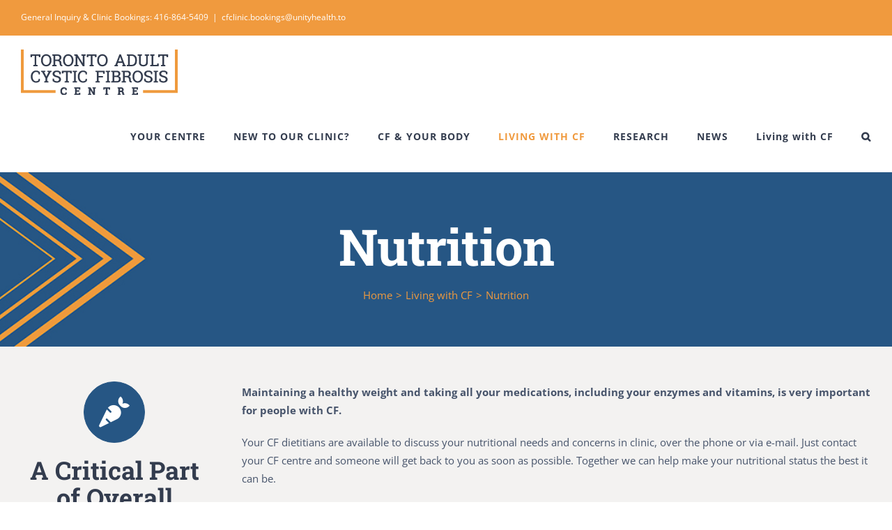

--- FILE ---
content_type: text/html; charset=UTF-8
request_url: https://torontoadultcf.com/living-with-cf/nutrition/
body_size: 30622
content:
<!DOCTYPE html>
<html class="avada-html-layout-wide avada-html-header-position-top avada-is-100-percent-template" lang="en-CA" prefix="og: http://ogp.me/ns# fb: http://ogp.me/ns/fb#">
<head>
	<meta http-equiv="X-UA-Compatible" content="IE=edge" />
	<meta http-equiv="Content-Type" content="text/html; charset=utf-8"/>
	<meta name="viewport" content="width=device-width, initial-scale=1" />
	<title>Nutrition &#8211; Toronto Adult Cystic Fibrosis Centre</title>
<meta name='robots' content='max-image-preview:large' />
<link rel="alternate" type="application/rss+xml" title="Toronto Adult Cystic Fibrosis Centre &raquo; Feed" href="https://torontoadultcf.com/feed/" />
<link rel="alternate" type="application/rss+xml" title="Toronto Adult Cystic Fibrosis Centre &raquo; Comments Feed" href="https://torontoadultcf.com/comments/feed/" />
					<link rel="shortcut icon" href="https://torontoadultcf.com/wp-content/uploads/2021/07/TACFC-Icon.png" type="image/x-icon" />
		
					<!-- Apple Touch Icon -->
			<link rel="apple-touch-icon" sizes="180x180" href="https://torontoadultcf.com/wp-content/uploads/2021/07/TACFC-Icon.jpg">
		
					<!-- Android Icon -->
			<link rel="icon" sizes="192x192" href="https://torontoadultcf.com/wp-content/uploads/2021/07/TACFC-Icon.png">
		
					<!-- MS Edge Icon -->
			<meta name="msapplication-TileImage" content="https://torontoadultcf.com/wp-content/uploads/2021/07/TACFC-Icon.jpg">
				<link rel="alternate" title="oEmbed (JSON)" type="application/json+oembed" href="https://torontoadultcf.com/wp-json/oembed/1.0/embed?url=https%3A%2F%2Ftorontoadultcf.com%2Fliving-with-cf%2Fnutrition%2F" />
<link rel="alternate" title="oEmbed (XML)" type="text/xml+oembed" href="https://torontoadultcf.com/wp-json/oembed/1.0/embed?url=https%3A%2F%2Ftorontoadultcf.com%2Fliving-with-cf%2Fnutrition%2F&#038;format=xml" />

		<meta property="og:title" content="Nutrition"/>
		<meta property="og:type" content="article"/>
		<meta property="og:url" content="https://torontoadultcf.com/living-with-cf/nutrition/"/>
		<meta property="og:site_name" content="Toronto Adult Cystic Fibrosis Centre"/>
		<meta property="og:description" content="A Critical Part of Overall Health  Maintaining a healthy weight and taking all your medications, including your enzymes and vitamins, is very important for people with CF. 

Your CF dietitians are available to discuss your nutritional needs and concerns in clinic, over the phone or via e-mail. Just contact your CF"/>

									<meta property="og:image" content="https://torontoadultcf.com/wp-content/uploads/2021/07/TACFC-SiteLogo.png"/>
							<style id='wp-img-auto-sizes-contain-inline-css' type='text/css'>
img:is([sizes=auto i],[sizes^="auto," i]){contain-intrinsic-size:3000px 1500px}
/*# sourceURL=wp-img-auto-sizes-contain-inline-css */
</style>
<style id='wp-emoji-styles-inline-css' type='text/css'>

	img.wp-smiley, img.emoji {
		display: inline !important;
		border: none !important;
		box-shadow: none !important;
		height: 1em !important;
		width: 1em !important;
		margin: 0 0.07em !important;
		vertical-align: -0.1em !important;
		background: none !important;
		padding: 0 !important;
	}
/*# sourceURL=wp-emoji-styles-inline-css */
</style>
<style id='classic-theme-styles-inline-css' type='text/css'>
/*! This file is auto-generated */
.wp-block-button__link{color:#fff;background-color:#32373c;border-radius:9999px;box-shadow:none;text-decoration:none;padding:calc(.667em + 2px) calc(1.333em + 2px);font-size:1.125em}.wp-block-file__button{background:#32373c;color:#fff;text-decoration:none}
/*# sourceURL=/wp-includes/css/classic-themes.min.css */
</style>
<link rel='stylesheet' id='fusion-dynamic-css-css' href='https://torontoadultcf.com/wp-content/uploads/fusion-styles/907dbdee8b6470a1dfdddd4a153a96f3.min.css?ver=3.8.2' type='text/css' media='all' />
<script type="text/javascript" id="wp-statistics-tracker-js-extra">
/* <![CDATA[ */
var WP_Statistics_Tracker_Object = {"hitRequestUrl":"https://torontoadultcf.com/wp-json/wp-statistics/v2/hit?wp_statistics_hit_rest=yes&track_all=1&current_page_type=page&current_page_id=2356&search_query&page_uri=L2xpdmluZy13aXRoLWNmL251dHJpdGlvbi8","keepOnlineRequestUrl":"https://torontoadultcf.com/wp-json/wp-statistics/v2/online?wp_statistics_hit_rest=yes&track_all=1&current_page_type=page&current_page_id=2356&search_query&page_uri=L2xpdmluZy13aXRoLWNmL251dHJpdGlvbi8","option":{"dntEnabled":false,"cacheCompatibility":"1"}};
//# sourceURL=wp-statistics-tracker-js-extra
/* ]]> */
</script>
<script type="text/javascript" src="https://torontoadultcf.com/wp-content/plugins/wp-statistics/assets/js/tracker.js?ver=6.9" id="wp-statistics-tracker-js"></script>
<script type="text/javascript" src="https://torontoadultcf.com/wp-includes/js/jquery/jquery.min.js?ver=3.7.1" id="jquery-core-js"></script>
<script type="text/javascript" src="https://torontoadultcf.com/wp-includes/js/jquery/jquery-migrate.min.js?ver=3.4.1" id="jquery-migrate-js"></script>
<link rel="https://api.w.org/" href="https://torontoadultcf.com/wp-json/" /><link rel="alternate" title="JSON" type="application/json" href="https://torontoadultcf.com/wp-json/wp/v2/pages/2356" /><link rel="EditURI" type="application/rsd+xml" title="RSD" href="https://torontoadultcf.com/xmlrpc.php?rsd" />
<meta name="generator" content="WordPress 6.9" />
<link rel="canonical" href="https://torontoadultcf.com/living-with-cf/nutrition/" />
<link rel='shortlink' href='https://torontoadultcf.com/?p=2356' />
<!-- Analytics by WP Statistics v14.1.5 - https://wp-statistics.com/ -->
<style type="text/css" id="css-fb-visibility">@media screen and (max-width: 640px){.fusion-no-small-visibility{display:none !important;}body .sm-text-align-center{text-align:center !important;}body .sm-text-align-left{text-align:left !important;}body .sm-text-align-right{text-align:right !important;}body .sm-flex-align-center{justify-content:center !important;}body .sm-flex-align-flex-start{justify-content:flex-start !important;}body .sm-flex-align-flex-end{justify-content:flex-end !important;}body .sm-mx-auto{margin-left:auto !important;margin-right:auto !important;}body .sm-ml-auto{margin-left:auto !important;}body .sm-mr-auto{margin-right:auto !important;}body .fusion-absolute-position-small{position:absolute;top:auto;width:100%;}.awb-sticky.awb-sticky-small{ position: sticky; top: var(--awb-sticky-offset,0); }}@media screen and (min-width: 641px) and (max-width: 1275px){.fusion-no-medium-visibility{display:none !important;}body .md-text-align-center{text-align:center !important;}body .md-text-align-left{text-align:left !important;}body .md-text-align-right{text-align:right !important;}body .md-flex-align-center{justify-content:center !important;}body .md-flex-align-flex-start{justify-content:flex-start !important;}body .md-flex-align-flex-end{justify-content:flex-end !important;}body .md-mx-auto{margin-left:auto !important;margin-right:auto !important;}body .md-ml-auto{margin-left:auto !important;}body .md-mr-auto{margin-right:auto !important;}body .fusion-absolute-position-medium{position:absolute;top:auto;width:100%;}.awb-sticky.awb-sticky-medium{ position: sticky; top: var(--awb-sticky-offset,0); }}@media screen and (min-width: 1276px){.fusion-no-large-visibility{display:none !important;}body .lg-text-align-center{text-align:center !important;}body .lg-text-align-left{text-align:left !important;}body .lg-text-align-right{text-align:right !important;}body .lg-flex-align-center{justify-content:center !important;}body .lg-flex-align-flex-start{justify-content:flex-start !important;}body .lg-flex-align-flex-end{justify-content:flex-end !important;}body .lg-mx-auto{margin-left:auto !important;margin-right:auto !important;}body .lg-ml-auto{margin-left:auto !important;}body .lg-mr-auto{margin-right:auto !important;}body .fusion-absolute-position-large{position:absolute;top:auto;width:100%;}.awb-sticky.awb-sticky-large{ position: sticky; top: var(--awb-sticky-offset,0); }}</style>		<script type="text/javascript">
			var doc = document.documentElement;
			doc.setAttribute( 'data-useragent', navigator.userAgent );
		</script>
		<style type="text/css" id="fusion-builder-page-css">.layout-wide-mode #main {background-color:#f7f6f5; padding-bottom:0px;}
ul {padding-left:1rem;}

.grid {
  display: grid;
  grid-template-columns: repeat(auto-fill, minmax(275px, 1fr));
  grid-gap: .5rem;
}
.grid > div {
  background: #f3f2f1;
  padding: 1rem;
  border-radius: .5rem;
}</style>
	<style id='global-styles-inline-css' type='text/css'>
:root{--wp--preset--aspect-ratio--square: 1;--wp--preset--aspect-ratio--4-3: 4/3;--wp--preset--aspect-ratio--3-4: 3/4;--wp--preset--aspect-ratio--3-2: 3/2;--wp--preset--aspect-ratio--2-3: 2/3;--wp--preset--aspect-ratio--16-9: 16/9;--wp--preset--aspect-ratio--9-16: 9/16;--wp--preset--color--black: #000000;--wp--preset--color--cyan-bluish-gray: #abb8c3;--wp--preset--color--white: #ffffff;--wp--preset--color--pale-pink: #f78da7;--wp--preset--color--vivid-red: #cf2e2e;--wp--preset--color--luminous-vivid-orange: #ff6900;--wp--preset--color--luminous-vivid-amber: #fcb900;--wp--preset--color--light-green-cyan: #7bdcb5;--wp--preset--color--vivid-green-cyan: #00d084;--wp--preset--color--pale-cyan-blue: #8ed1fc;--wp--preset--color--vivid-cyan-blue: #0693e3;--wp--preset--color--vivid-purple: #9b51e0;--wp--preset--gradient--vivid-cyan-blue-to-vivid-purple: linear-gradient(135deg,rgb(6,147,227) 0%,rgb(155,81,224) 100%);--wp--preset--gradient--light-green-cyan-to-vivid-green-cyan: linear-gradient(135deg,rgb(122,220,180) 0%,rgb(0,208,130) 100%);--wp--preset--gradient--luminous-vivid-amber-to-luminous-vivid-orange: linear-gradient(135deg,rgb(252,185,0) 0%,rgb(255,105,0) 100%);--wp--preset--gradient--luminous-vivid-orange-to-vivid-red: linear-gradient(135deg,rgb(255,105,0) 0%,rgb(207,46,46) 100%);--wp--preset--gradient--very-light-gray-to-cyan-bluish-gray: linear-gradient(135deg,rgb(238,238,238) 0%,rgb(169,184,195) 100%);--wp--preset--gradient--cool-to-warm-spectrum: linear-gradient(135deg,rgb(74,234,220) 0%,rgb(151,120,209) 20%,rgb(207,42,186) 40%,rgb(238,44,130) 60%,rgb(251,105,98) 80%,rgb(254,248,76) 100%);--wp--preset--gradient--blush-light-purple: linear-gradient(135deg,rgb(255,206,236) 0%,rgb(152,150,240) 100%);--wp--preset--gradient--blush-bordeaux: linear-gradient(135deg,rgb(254,205,165) 0%,rgb(254,45,45) 50%,rgb(107,0,62) 100%);--wp--preset--gradient--luminous-dusk: linear-gradient(135deg,rgb(255,203,112) 0%,rgb(199,81,192) 50%,rgb(65,88,208) 100%);--wp--preset--gradient--pale-ocean: linear-gradient(135deg,rgb(255,245,203) 0%,rgb(182,227,212) 50%,rgb(51,167,181) 100%);--wp--preset--gradient--electric-grass: linear-gradient(135deg,rgb(202,248,128) 0%,rgb(113,206,126) 100%);--wp--preset--gradient--midnight: linear-gradient(135deg,rgb(2,3,129) 0%,rgb(40,116,252) 100%);--wp--preset--font-size--small: 11.25px;--wp--preset--font-size--medium: 20px;--wp--preset--font-size--large: 22.5px;--wp--preset--font-size--x-large: 42px;--wp--preset--font-size--normal: 15px;--wp--preset--font-size--xlarge: 30px;--wp--preset--font-size--huge: 45px;--wp--preset--spacing--20: 0.44rem;--wp--preset--spacing--30: 0.67rem;--wp--preset--spacing--40: 1rem;--wp--preset--spacing--50: 1.5rem;--wp--preset--spacing--60: 2.25rem;--wp--preset--spacing--70: 3.38rem;--wp--preset--spacing--80: 5.06rem;--wp--preset--shadow--natural: 6px 6px 9px rgba(0, 0, 0, 0.2);--wp--preset--shadow--deep: 12px 12px 50px rgba(0, 0, 0, 0.4);--wp--preset--shadow--sharp: 6px 6px 0px rgba(0, 0, 0, 0.2);--wp--preset--shadow--outlined: 6px 6px 0px -3px rgb(255, 255, 255), 6px 6px rgb(0, 0, 0);--wp--preset--shadow--crisp: 6px 6px 0px rgb(0, 0, 0);}:where(.is-layout-flex){gap: 0.5em;}:where(.is-layout-grid){gap: 0.5em;}body .is-layout-flex{display: flex;}.is-layout-flex{flex-wrap: wrap;align-items: center;}.is-layout-flex > :is(*, div){margin: 0;}body .is-layout-grid{display: grid;}.is-layout-grid > :is(*, div){margin: 0;}:where(.wp-block-columns.is-layout-flex){gap: 2em;}:where(.wp-block-columns.is-layout-grid){gap: 2em;}:where(.wp-block-post-template.is-layout-flex){gap: 1.25em;}:where(.wp-block-post-template.is-layout-grid){gap: 1.25em;}.has-black-color{color: var(--wp--preset--color--black) !important;}.has-cyan-bluish-gray-color{color: var(--wp--preset--color--cyan-bluish-gray) !important;}.has-white-color{color: var(--wp--preset--color--white) !important;}.has-pale-pink-color{color: var(--wp--preset--color--pale-pink) !important;}.has-vivid-red-color{color: var(--wp--preset--color--vivid-red) !important;}.has-luminous-vivid-orange-color{color: var(--wp--preset--color--luminous-vivid-orange) !important;}.has-luminous-vivid-amber-color{color: var(--wp--preset--color--luminous-vivid-amber) !important;}.has-light-green-cyan-color{color: var(--wp--preset--color--light-green-cyan) !important;}.has-vivid-green-cyan-color{color: var(--wp--preset--color--vivid-green-cyan) !important;}.has-pale-cyan-blue-color{color: var(--wp--preset--color--pale-cyan-blue) !important;}.has-vivid-cyan-blue-color{color: var(--wp--preset--color--vivid-cyan-blue) !important;}.has-vivid-purple-color{color: var(--wp--preset--color--vivid-purple) !important;}.has-black-background-color{background-color: var(--wp--preset--color--black) !important;}.has-cyan-bluish-gray-background-color{background-color: var(--wp--preset--color--cyan-bluish-gray) !important;}.has-white-background-color{background-color: var(--wp--preset--color--white) !important;}.has-pale-pink-background-color{background-color: var(--wp--preset--color--pale-pink) !important;}.has-vivid-red-background-color{background-color: var(--wp--preset--color--vivid-red) !important;}.has-luminous-vivid-orange-background-color{background-color: var(--wp--preset--color--luminous-vivid-orange) !important;}.has-luminous-vivid-amber-background-color{background-color: var(--wp--preset--color--luminous-vivid-amber) !important;}.has-light-green-cyan-background-color{background-color: var(--wp--preset--color--light-green-cyan) !important;}.has-vivid-green-cyan-background-color{background-color: var(--wp--preset--color--vivid-green-cyan) !important;}.has-pale-cyan-blue-background-color{background-color: var(--wp--preset--color--pale-cyan-blue) !important;}.has-vivid-cyan-blue-background-color{background-color: var(--wp--preset--color--vivid-cyan-blue) !important;}.has-vivid-purple-background-color{background-color: var(--wp--preset--color--vivid-purple) !important;}.has-black-border-color{border-color: var(--wp--preset--color--black) !important;}.has-cyan-bluish-gray-border-color{border-color: var(--wp--preset--color--cyan-bluish-gray) !important;}.has-white-border-color{border-color: var(--wp--preset--color--white) !important;}.has-pale-pink-border-color{border-color: var(--wp--preset--color--pale-pink) !important;}.has-vivid-red-border-color{border-color: var(--wp--preset--color--vivid-red) !important;}.has-luminous-vivid-orange-border-color{border-color: var(--wp--preset--color--luminous-vivid-orange) !important;}.has-luminous-vivid-amber-border-color{border-color: var(--wp--preset--color--luminous-vivid-amber) !important;}.has-light-green-cyan-border-color{border-color: var(--wp--preset--color--light-green-cyan) !important;}.has-vivid-green-cyan-border-color{border-color: var(--wp--preset--color--vivid-green-cyan) !important;}.has-pale-cyan-blue-border-color{border-color: var(--wp--preset--color--pale-cyan-blue) !important;}.has-vivid-cyan-blue-border-color{border-color: var(--wp--preset--color--vivid-cyan-blue) !important;}.has-vivid-purple-border-color{border-color: var(--wp--preset--color--vivid-purple) !important;}.has-vivid-cyan-blue-to-vivid-purple-gradient-background{background: var(--wp--preset--gradient--vivid-cyan-blue-to-vivid-purple) !important;}.has-light-green-cyan-to-vivid-green-cyan-gradient-background{background: var(--wp--preset--gradient--light-green-cyan-to-vivid-green-cyan) !important;}.has-luminous-vivid-amber-to-luminous-vivid-orange-gradient-background{background: var(--wp--preset--gradient--luminous-vivid-amber-to-luminous-vivid-orange) !important;}.has-luminous-vivid-orange-to-vivid-red-gradient-background{background: var(--wp--preset--gradient--luminous-vivid-orange-to-vivid-red) !important;}.has-very-light-gray-to-cyan-bluish-gray-gradient-background{background: var(--wp--preset--gradient--very-light-gray-to-cyan-bluish-gray) !important;}.has-cool-to-warm-spectrum-gradient-background{background: var(--wp--preset--gradient--cool-to-warm-spectrum) !important;}.has-blush-light-purple-gradient-background{background: var(--wp--preset--gradient--blush-light-purple) !important;}.has-blush-bordeaux-gradient-background{background: var(--wp--preset--gradient--blush-bordeaux) !important;}.has-luminous-dusk-gradient-background{background: var(--wp--preset--gradient--luminous-dusk) !important;}.has-pale-ocean-gradient-background{background: var(--wp--preset--gradient--pale-ocean) !important;}.has-electric-grass-gradient-background{background: var(--wp--preset--gradient--electric-grass) !important;}.has-midnight-gradient-background{background: var(--wp--preset--gradient--midnight) !important;}.has-small-font-size{font-size: var(--wp--preset--font-size--small) !important;}.has-medium-font-size{font-size: var(--wp--preset--font-size--medium) !important;}.has-large-font-size{font-size: var(--wp--preset--font-size--large) !important;}.has-x-large-font-size{font-size: var(--wp--preset--font-size--x-large) !important;}
/*# sourceURL=global-styles-inline-css */
</style>
<style id='wp-block-library-inline-css' type='text/css'>
:root{--wp-block-synced-color:#7a00df;--wp-block-synced-color--rgb:122,0,223;--wp-bound-block-color:var(--wp-block-synced-color);--wp-editor-canvas-background:#ddd;--wp-admin-theme-color:#007cba;--wp-admin-theme-color--rgb:0,124,186;--wp-admin-theme-color-darker-10:#006ba1;--wp-admin-theme-color-darker-10--rgb:0,107,160.5;--wp-admin-theme-color-darker-20:#005a87;--wp-admin-theme-color-darker-20--rgb:0,90,135;--wp-admin-border-width-focus:2px}@media (min-resolution:192dpi){:root{--wp-admin-border-width-focus:1.5px}}.wp-element-button{cursor:pointer}:root .has-very-light-gray-background-color{background-color:#eee}:root .has-very-dark-gray-background-color{background-color:#313131}:root .has-very-light-gray-color{color:#eee}:root .has-very-dark-gray-color{color:#313131}:root .has-vivid-green-cyan-to-vivid-cyan-blue-gradient-background{background:linear-gradient(135deg,#00d084,#0693e3)}:root .has-purple-crush-gradient-background{background:linear-gradient(135deg,#34e2e4,#4721fb 50%,#ab1dfe)}:root .has-hazy-dawn-gradient-background{background:linear-gradient(135deg,#faaca8,#dad0ec)}:root .has-subdued-olive-gradient-background{background:linear-gradient(135deg,#fafae1,#67a671)}:root .has-atomic-cream-gradient-background{background:linear-gradient(135deg,#fdd79a,#004a59)}:root .has-nightshade-gradient-background{background:linear-gradient(135deg,#330968,#31cdcf)}:root .has-midnight-gradient-background{background:linear-gradient(135deg,#020381,#2874fc)}:root{--wp--preset--font-size--normal:16px;--wp--preset--font-size--huge:42px}.has-regular-font-size{font-size:1em}.has-larger-font-size{font-size:2.625em}.has-normal-font-size{font-size:var(--wp--preset--font-size--normal)}.has-huge-font-size{font-size:var(--wp--preset--font-size--huge)}.has-text-align-center{text-align:center}.has-text-align-left{text-align:left}.has-text-align-right{text-align:right}.has-fit-text{white-space:nowrap!important}#end-resizable-editor-section{display:none}.aligncenter{clear:both}.items-justified-left{justify-content:flex-start}.items-justified-center{justify-content:center}.items-justified-right{justify-content:flex-end}.items-justified-space-between{justify-content:space-between}.screen-reader-text{border:0;clip-path:inset(50%);height:1px;margin:-1px;overflow:hidden;padding:0;position:absolute;width:1px;word-wrap:normal!important}.screen-reader-text:focus{background-color:#ddd;clip-path:none;color:#444;display:block;font-size:1em;height:auto;left:5px;line-height:normal;padding:15px 23px 14px;text-decoration:none;top:5px;width:auto;z-index:100000}html :where(.has-border-color){border-style:solid}html :where([style*=border-top-color]){border-top-style:solid}html :where([style*=border-right-color]){border-right-style:solid}html :where([style*=border-bottom-color]){border-bottom-style:solid}html :where([style*=border-left-color]){border-left-style:solid}html :where([style*=border-width]){border-style:solid}html :where([style*=border-top-width]){border-top-style:solid}html :where([style*=border-right-width]){border-right-style:solid}html :where([style*=border-bottom-width]){border-bottom-style:solid}html :where([style*=border-left-width]){border-left-style:solid}html :where(img[class*=wp-image-]){height:auto;max-width:100%}:where(figure){margin:0 0 1em}html :where(.is-position-sticky){--wp-admin--admin-bar--position-offset:var(--wp-admin--admin-bar--height,0px)}@media screen and (max-width:600px){html :where(.is-position-sticky){--wp-admin--admin-bar--position-offset:0px}}
/*wp_block_styles_on_demand_placeholder:696fb7b6db56e*/
/*# sourceURL=wp-block-library-inline-css */
</style>
<style id='wp-block-library-theme-inline-css' type='text/css'>
.wp-block-audio :where(figcaption){color:#555;font-size:13px;text-align:center}.is-dark-theme .wp-block-audio :where(figcaption){color:#ffffffa6}.wp-block-audio{margin:0 0 1em}.wp-block-code{border:1px solid #ccc;border-radius:4px;font-family:Menlo,Consolas,monaco,monospace;padding:.8em 1em}.wp-block-embed :where(figcaption){color:#555;font-size:13px;text-align:center}.is-dark-theme .wp-block-embed :where(figcaption){color:#ffffffa6}.wp-block-embed{margin:0 0 1em}.blocks-gallery-caption{color:#555;font-size:13px;text-align:center}.is-dark-theme .blocks-gallery-caption{color:#ffffffa6}:root :where(.wp-block-image figcaption){color:#555;font-size:13px;text-align:center}.is-dark-theme :root :where(.wp-block-image figcaption){color:#ffffffa6}.wp-block-image{margin:0 0 1em}.wp-block-pullquote{border-bottom:4px solid;border-top:4px solid;color:currentColor;margin-bottom:1.75em}.wp-block-pullquote :where(cite),.wp-block-pullquote :where(footer),.wp-block-pullquote__citation{color:currentColor;font-size:.8125em;font-style:normal;text-transform:uppercase}.wp-block-quote{border-left:.25em solid;margin:0 0 1.75em;padding-left:1em}.wp-block-quote cite,.wp-block-quote footer{color:currentColor;font-size:.8125em;font-style:normal;position:relative}.wp-block-quote:where(.has-text-align-right){border-left:none;border-right:.25em solid;padding-left:0;padding-right:1em}.wp-block-quote:where(.has-text-align-center){border:none;padding-left:0}.wp-block-quote.is-large,.wp-block-quote.is-style-large,.wp-block-quote:where(.is-style-plain){border:none}.wp-block-search .wp-block-search__label{font-weight:700}.wp-block-search__button{border:1px solid #ccc;padding:.375em .625em}:where(.wp-block-group.has-background){padding:1.25em 2.375em}.wp-block-separator.has-css-opacity{opacity:.4}.wp-block-separator{border:none;border-bottom:2px solid;margin-left:auto;margin-right:auto}.wp-block-separator.has-alpha-channel-opacity{opacity:1}.wp-block-separator:not(.is-style-wide):not(.is-style-dots){width:100px}.wp-block-separator.has-background:not(.is-style-dots){border-bottom:none;height:1px}.wp-block-separator.has-background:not(.is-style-wide):not(.is-style-dots){height:2px}.wp-block-table{margin:0 0 1em}.wp-block-table td,.wp-block-table th{word-break:normal}.wp-block-table :where(figcaption){color:#555;font-size:13px;text-align:center}.is-dark-theme .wp-block-table :where(figcaption){color:#ffffffa6}.wp-block-video :where(figcaption){color:#555;font-size:13px;text-align:center}.is-dark-theme .wp-block-video :where(figcaption){color:#ffffffa6}.wp-block-video{margin:0 0 1em}:root :where(.wp-block-template-part.has-background){margin-bottom:0;margin-top:0;padding:1.25em 2.375em}
/*# sourceURL=/wp-includes/css/dist/block-library/theme.min.css */
</style>
</head>

<body class="wp-singular page-template page-template-100-width page-template-100-width-php page page-id-2356 page-child parent-pageid-2229 wp-theme-Avada fusion-image-hovers fusion-pagination-sizing fusion-button_type-flat fusion-button_span-yes fusion-button_gradient-linear avada-image-rollover-circle-no avada-image-rollover-yes avada-image-rollover-direction-fade fusion-body ltr fusion-sticky-header no-mobile-slidingbar avada-has-rev-slider-styles fusion-disable-outline fusion-sub-menu-slide mobile-logo-pos-left layout-wide-mode avada-has-boxed-modal-shadow-none layout-scroll-offset-full avada-has-zero-margin-offset-top fusion-top-header menu-text-align-center mobile-menu-design-modern fusion-hide-pagination-text fusion-header-layout-v3 avada-responsive avada-footer-fx-none avada-menu-highlight-style-bar fusion-search-form-classic fusion-main-menu-search-dropdown fusion-avatar-square avada-dropdown-styles avada-blog-layout-large avada-blog-archive-layout-grid avada-header-shadow-no avada-menu-icon-position-left avada-has-megamenu-shadow avada-has-pagetitle-bg-full avada-has-main-nav-search-icon avada-has-100-footer avada-has-pagetitlebar-retina-bg-image avada-has-titlebar-hide avada-header-border-color-full-transparent avada-social-full-transparent avada-has-transparent-timeline_color avada-has-pagination-padding avada-flyout-menu-direction-top avada-ec-views-v1" data-awb-post-id="2356">
		<a class="skip-link screen-reader-text" href="#content">Skip to content</a>

	<div id="boxed-wrapper">
		<div class="fusion-sides-frame"></div>
		<div id="wrapper" class="fusion-wrapper">
			<div id="home" style="position:relative;top:-1px;"></div>
			
				
			<header class="fusion-header-wrapper">
				<div class="fusion-header-v3 fusion-logo-alignment fusion-logo-left fusion-sticky-menu- fusion-sticky-logo-1 fusion-mobile-logo-1  fusion-mobile-menu-design-modern">
					
<div class="fusion-secondary-header">
	<div class="fusion-row">
					<div class="fusion-alignleft">
				<div class="fusion-contact-info"><span class="fusion-contact-info-phone-number"> General Inquiry & Clinic Bookings:  416-864-5409</span><span class="fusion-header-separator">|</span><span class="fusion-contact-info-email-address"><a href="mailto:c&#102;&#99;l&#105;nic.&#98;ook&#105;n&#103;&#115;&#64;&#117;&#110;i&#116;&#121;&#104;ea&#108;&#116;&#104;&#46;&#116;o">c&#102;&#99;l&#105;nic.&#98;ook&#105;n&#103;&#115;&#64;&#117;&#110;i&#116;&#121;&#104;ea&#108;&#116;&#104;&#46;&#116;o</a></span></div>			</div>
							<div class="fusion-alignright">
				<div class="fusion-social-links-header"><div class="fusion-social-networks"><div class="fusion-social-networks-wrapper"><a  class="fusion-social-network-icon fusion-tooltip fusion-twitter awb-icon-twitter" style data-placement="bottom" data-title="Twitter" data-toggle="tooltip" title="Twitter" href="https://twitter.com/torontoadultcf" target="_blank" rel="noopener noreferrer"><span class="screen-reader-text">Twitter</span></a></div></div></div>			</div>
			</div>
</div>
<div class="fusion-header-sticky-height"></div>
<div class="fusion-header">
	<div class="fusion-row">
					<div class="fusion-logo" data-margin-top="20px" data-margin-bottom="10px" data-margin-left="0px" data-margin-right="0px">
			<a class="fusion-logo-link"  href="https://torontoadultcf.com/" >

						<!-- standard logo -->
			<img src="https://torontoadultcf.com/wp-content/uploads/2021/07/TACFC-SiteLogo.png" srcset="https://torontoadultcf.com/wp-content/uploads/2021/07/TACFC-SiteLogo.png 1x, https://torontoadultcf.com/wp-content/uploads/2021/07/TACFC-SiteLogo2x.png 2x" width="225" height="65" style="max-height:65px;height:auto;" alt="Toronto Adult Cystic Fibrosis Centre Logo" data-retina_logo_url="https://torontoadultcf.com/wp-content/uploads/2021/07/TACFC-SiteLogo2x.png" class="fusion-standard-logo" />

											<!-- mobile logo -->
				<img src="https://torontoadultcf.com/wp-content/uploads/2021/11/TACFCLogo-50px.png" srcset="https://torontoadultcf.com/wp-content/uploads/2021/11/TACFCLogo-50px.png 1x, https://torontoadultcf.com/wp-content/uploads/2021/07/TACFC-SiteLogo2x.png 2x" width="173" height="50" style="max-height:50px;height:auto;" alt="Toronto Adult Cystic Fibrosis Centre Logo" data-retina_logo_url="https://torontoadultcf.com/wp-content/uploads/2021/07/TACFC-SiteLogo2x.png" class="fusion-mobile-logo" />
			
											<!-- sticky header logo -->
				<img src="https://torontoadultcf.com/wp-content/uploads/2021/11/TACFCLogo-50px.png" srcset="https://torontoadultcf.com/wp-content/uploads/2021/11/TACFCLogo-50px.png 1x, https://torontoadultcf.com/wp-content/uploads/2021/07/TACFC-SiteLogo2x.png 2x" width="173" height="50" style="max-height:50px;height:auto;" alt="Toronto Adult Cystic Fibrosis Centre Logo" data-retina_logo_url="https://torontoadultcf.com/wp-content/uploads/2021/07/TACFC-SiteLogo2x.png" class="fusion-sticky-logo" />
					</a>
		</div>		<nav class="fusion-main-menu" aria-label="Main Menu"><ul id="menu-main-menu" class="fusion-menu"><li  id="menu-item-2098"  class="menu-item menu-item-type-post_type menu-item-object-page menu-item-has-children menu-item-2098 fusion-megamenu-menu "  data-item-id="2098"><a  href="https://torontoadultcf.com/your-centre/" class="fusion-bar-highlight"><span class="menu-text">YOUR CENTRE</span></a><div class="fusion-megamenu-wrapper fusion-columns-4 columns-per-row-4 columns-8 col-span-12 fusion-megamenu-fullwidth"><div class="row"><div class="fusion-megamenu-holder" style="width:100vw;" data-width="100vw"><ul class="fusion-megamenu fusion-megamenu-border fusion-megamenu-sitewidth" style="margin: 0 auto;width: 100%;max-width: 1280px;"><li  id="menu-item-2223"  class="menu-item menu-item-type-post_type menu-item-object-page menu-item-2223 fusion-megamenu-submenu menu-item-has-link fusion-megamenu-columns-4 col-lg-3 col-md-3 col-sm-3" ><div class='fusion-megamenu-title'><a class="awb-justify-title" href="https://torontoadultcf.com/your-centre/your-team/">Your Team</a></div></li><li  id="menu-item-2224"  class="menu-item menu-item-type-post_type menu-item-object-page menu-item-2224 fusion-megamenu-submenu menu-item-has-link fusion-megamenu-columns-4 col-lg-3 col-md-3 col-sm-3" ><div class='fusion-megamenu-title'><a class="awb-justify-title" href="https://torontoadultcf.com/your-centre/pfab/">Patient &#038; Family Advisory Board</a></div></li><li  id="menu-item-2220"  class="menu-item menu-item-type-post_type menu-item-object-page menu-item-2220 fusion-megamenu-submenu menu-item-has-link fusion-megamenu-columns-4 col-lg-3 col-md-3 col-sm-3" ><div class='fusion-megamenu-title'><a class="awb-justify-title" href="https://torontoadultcf.com/your-centre/if-you-are-sick/">If You Are Sick</a></div></li><li  id="menu-item-2221"  class="menu-item menu-item-type-post_type menu-item-object-page menu-item-2221 fusion-megamenu-submenu menu-item-has-link fusion-megamenu-columns-4 col-lg-3 col-md-3 col-sm-3" ><div class='fusion-megamenu-title'><a class="awb-justify-title" href="https://torontoadultcf.com/your-centre/prescriptions/">Prescriptions</a></div></li></ul><ul class="fusion-megamenu fusion-megamenu-row-2 fusion-megamenu-row-columns-4 fusion-megamenu-sitewidth" style="margin: 0 auto;width: 100%;max-width: 1280px;"><li  id="menu-item-2219"  class="menu-item menu-item-type-post_type menu-item-object-page menu-item-2219 fusion-megamenu-submenu menu-item-has-link fusion-megamenu-columns-4 col-lg-3 col-md-3 col-sm-3" ><div class='fusion-megamenu-title'><a class="awb-justify-title" href="https://torontoadultcf.com/your-centre/inpatient-care/">Inpatient Care</a></div></li><li  id="menu-item-2222"  class="menu-item menu-item-type-post_type menu-item-object-page menu-item-2222 fusion-megamenu-submenu menu-item-has-link fusion-megamenu-columns-4 col-lg-3 col-md-3 col-sm-3" ><div class='fusion-megamenu-title'><a class="awb-justify-title" href="https://torontoadultcf.com/your-centre/outpatient-care/">Outpatient Care</a></div></li><li  id="menu-item-2218"  class="menu-item menu-item-type-post_type menu-item-object-page menu-item-2218 fusion-megamenu-submenu menu-item-has-link fusion-megamenu-columns-4 col-lg-3 col-md-3 col-sm-3" ><div class='fusion-megamenu-title'><a class="awb-justify-title" href="https://torontoadultcf.com/your-centre/satellite-clinics/">Satellite Clinics</a></div></li><li  id="menu-item-2233"  class="menu-item menu-item-type-post_type menu-item-object-page menu-item-2233 fusion-megamenu-submenu menu-item-has-link fusion-megamenu-columns-4 col-lg-3 col-md-3 col-sm-3" ><div class='fusion-megamenu-title'><a class="awb-justify-title" href="https://torontoadultcf.com/contact/">Contact the Clinic</a></div></li></ul></div><div style="clear:both;"></div></div></div></li><li  id="menu-item-2108"  class="menu-item menu-item-type-post_type menu-item-object-page menu-item-2108"  data-item-id="2108"><a  href="https://torontoadultcf.com/new-to-our-clinic/" class="fusion-bar-highlight"><span class="menu-text">NEW TO OUR CLINIC?</span></a></li><li  id="menu-item-2235"  class="menu-item menu-item-type-post_type menu-item-object-page menu-item-has-children menu-item-2235 fusion-megamenu-menu "  data-item-id="2235"><a  href="https://torontoadultcf.com/cf-your-body/" class="fusion-bar-highlight"><span class="menu-text">CF &#038; YOUR BODY</span></a><div class="fusion-megamenu-wrapper fusion-columns-5 columns-per-row-5 columns-10 col-span-12 fusion-megamenu-fullwidth"><div class="row"><div class="fusion-megamenu-holder" style="width:100vw;" data-width="100vw"><ul class="fusion-megamenu fusion-megamenu-border fusion-megamenu-sitewidth" style="margin: 0 auto;width: 100%;max-width: 1280px;"><li  id="menu-item-2742"  class="menu-item menu-item-type-post_type menu-item-object-page menu-item-2742 fusion-megamenu-submenu menu-item-has-link fusion-megamenu-columns-5 col-lg-2 col-md-2 col-sm-2" ><div class='fusion-megamenu-title'><a class="awb-justify-title" href="https://torontoadultcf.com/cf-your-body/lungs-sinuses/">Lungs &#038; Sinuses</a></div></li><li  id="menu-item-2741"  class="menu-item menu-item-type-post_type menu-item-object-page menu-item-2741 fusion-megamenu-submenu menu-item-has-link fusion-megamenu-columns-5 col-lg-2 col-md-2 col-sm-2" ><div class='fusion-megamenu-title'><a class="awb-justify-title" href="https://torontoadultcf.com/cf-your-body/gastro-intestinal-tract/">Gastro-Intestinal Tract</a></div></li><li  id="menu-item-2740"  class="menu-item menu-item-type-post_type menu-item-object-page menu-item-2740 fusion-megamenu-submenu menu-item-has-link fusion-megamenu-columns-5 col-lg-2 col-md-2 col-sm-2" ><div class='fusion-megamenu-title'><a class="awb-justify-title" href="https://torontoadultcf.com/cf-your-body/liver/">Liver</a></div></li><li  id="menu-item-2739"  class="menu-item menu-item-type-post_type menu-item-object-page menu-item-2739 fusion-megamenu-submenu menu-item-has-link fusion-megamenu-columns-5 col-lg-2 col-md-2 col-sm-2" ><div class='fusion-megamenu-title'><a class="awb-justify-title" href="https://torontoadultcf.com/cf-your-body/pancreas/">Pancreas</a></div></li><li  id="menu-item-2738"  class="menu-item menu-item-type-post_type menu-item-object-page menu-item-2738 fusion-megamenu-submenu menu-item-has-link fusion-megamenu-columns-5 col-lg-2 col-md-2 col-sm-2" ><div class='fusion-megamenu-title'><a class="awb-justify-title" href="https://torontoadultcf.com/cf-your-body/gallbladder/">Gallbladder</a></div></li></ul><ul class="fusion-megamenu fusion-megamenu-row-2 fusion-megamenu-row-columns-5 fusion-megamenu-sitewidth" style="margin: 0 auto;width: 100%;max-width: 1280px;"><li  id="menu-item-2737"  class="menu-item menu-item-type-post_type menu-item-object-page menu-item-2737 fusion-megamenu-submenu menu-item-has-link fusion-megamenu-columns-5 col-lg-2 col-md-2 col-sm-2" ><div class='fusion-megamenu-title'><a class="awb-justify-title" href="https://torontoadultcf.com/cf-your-body/bones/">Bones</a></div></li><li  id="menu-item-2736"  class="menu-item menu-item-type-post_type menu-item-object-page menu-item-2736 fusion-megamenu-submenu menu-item-has-link fusion-megamenu-columns-5 col-lg-2 col-md-2 col-sm-2" ><div class='fusion-megamenu-title'><a class="awb-justify-title" href="https://torontoadultcf.com/cf-your-body/joints/">Joints</a></div></li><li  id="menu-item-2735"  class="menu-item menu-item-type-post_type menu-item-object-page menu-item-2735 fusion-megamenu-submenu menu-item-has-link fusion-megamenu-columns-5 col-lg-2 col-md-2 col-sm-2" ><div class='fusion-megamenu-title'><a class="awb-justify-title" href="https://torontoadultcf.com/cf-your-body/reproductive-health/">Reproductive Health</a></div></li><li  id="menu-item-2734"  class="menu-item menu-item-type-post_type menu-item-object-page menu-item-2734 fusion-megamenu-submenu menu-item-has-link fusion-megamenu-columns-5 col-lg-2 col-md-2 col-sm-2" ><div class='fusion-megamenu-title'><a class="awb-justify-title" href="https://torontoadultcf.com/cf-your-body/kidneys/">Kidneys</a></div></li><li  id="menu-item-2733"  class="menu-item menu-item-type-post_type menu-item-object-page menu-item-2733 fusion-megamenu-submenu menu-item-has-link fusion-megamenu-columns-5 col-lg-2 col-md-2 col-sm-2" ><div class='fusion-megamenu-title'><a class="awb-justify-title" href="https://torontoadultcf.com/cf-your-body/mental-health/">Mental Health</a></div></li></ul></div><div style="clear:both;"></div></div></div></li><li  id="menu-item-2234"  class="menu-item menu-item-type-post_type menu-item-object-page current-page-ancestor current-menu-ancestor current-menu-parent current-page-parent current_page_parent current_page_ancestor menu-item-has-children menu-item-2234 fusion-megamenu-menu "  data-item-id="2234"><a  href="https://torontoadultcf.com/living-with-cf/" class="fusion-bar-highlight"><span class="menu-text">LIVING WITH CF</span></a><div class="fusion-megamenu-wrapper fusion-columns-4 columns-per-row-4 columns-13 col-span-12 fusion-megamenu-fullwidth"><div class="row"><div class="fusion-megamenu-holder" style="width:100vw;" data-width="100vw"><ul class="fusion-megamenu fusion-megamenu-border fusion-megamenu-sitewidth" style="margin: 0 auto;width: 100%;max-width: 1280px;"><li  id="menu-item-2377"  class="menu-item menu-item-type-post_type menu-item-object-page menu-item-2377 fusion-megamenu-submenu menu-item-has-link fusion-megamenu-columns-4 col-lg-3 col-md-3 col-sm-3" ><div class='fusion-megamenu-title'><a class="awb-justify-title" href="https://torontoadultcf.com/living-with-cf/airway-clearance-exercise/">Airway Clearance &#038; Exercise</a></div></li><li  id="menu-item-2379"  class="menu-item menu-item-type-post_type menu-item-object-page current-menu-item page_item page-item-2356 current_page_item menu-item-2379 fusion-megamenu-submenu menu-item-has-link fusion-megamenu-columns-4 col-lg-3 col-md-3 col-sm-3" ><div class='fusion-megamenu-title'><a class="awb-justify-title" href="https://torontoadultcf.com/living-with-cf/nutrition/">Nutrition</a></div></li><li  id="menu-item-2378"  class="menu-item menu-item-type-post_type menu-item-object-page menu-item-2378 fusion-megamenu-submenu menu-item-has-link fusion-megamenu-columns-4 col-lg-3 col-md-3 col-sm-3" ><div class='fusion-megamenu-title'><a class="awb-justify-title" href="https://torontoadultcf.com/living-with-cf/cf-related-diabetes/">CF Related Diabetes</a></div></li><li  id="menu-item-2372"  class="menu-item menu-item-type-post_type menu-item-object-page menu-item-2372 fusion-megamenu-submenu menu-item-has-link fusion-megamenu-columns-4 col-lg-3 col-md-3 col-sm-3" ><div class='fusion-megamenu-title'><a class="awb-justify-title" href="https://torontoadultcf.com/living-with-cf/respiratory-equipment/">Respiratory Equipment</a></div></li></ul><ul class="fusion-megamenu fusion-megamenu-row-2 fusion-megamenu-row-columns-4 fusion-megamenu-border fusion-megamenu-sitewidth" style="margin: 0 auto;width: 100%;max-width: 1280px;"><li  id="menu-item-3259"  class="menu-item menu-item-type-post_type menu-item-object-page menu-item-3259 fusion-megamenu-submenu menu-item-has-link fusion-megamenu-columns-4 col-lg-3 col-md-3 col-sm-3" ><div class='fusion-megamenu-title'><a class="awb-justify-title" href="https://torontoadultcf.com/living-with-cf/infection-control/">Infection Control</a></div></li><li  id="menu-item-2374"  class="menu-item menu-item-type-post_type menu-item-object-page menu-item-2374 fusion-megamenu-submenu menu-item-has-link fusion-megamenu-columns-4 col-lg-3 col-md-3 col-sm-3" ><div class='fusion-megamenu-title'><a class="awb-justify-title" href="https://torontoadultcf.com/living-with-cf/medications-drug-access/">Medications / Drug Access</a></div></li><li  id="menu-item-2376"  class="menu-item menu-item-type-post_type menu-item-object-page menu-item-2376 fusion-megamenu-submenu menu-item-has-link fusion-megamenu-columns-4 col-lg-3 col-md-3 col-sm-3" ><div class='fusion-megamenu-title'><a class="awb-justify-title" href="https://torontoadultcf.com/living-with-cf/social-financial-support/">Social / Financial Support</a></div></li><li  id="menu-item-2407"  class="menu-item menu-item-type-post_type menu-item-object-page menu-item-2407 fusion-megamenu-submenu menu-item-has-link fusion-megamenu-columns-4 col-lg-3 col-md-3 col-sm-3" ><div class='fusion-megamenu-title'><a class="awb-justify-title" href="https://torontoadultcf.com/living-with-cf/vaccinations/">Vaccinations</a></div></li></ul><ul class="fusion-megamenu fusion-megamenu-row-3 fusion-megamenu-row-columns-4 fusion-megamenu-border fusion-megamenu-sitewidth" style="margin: 0 auto;width: 100%;max-width: 1280px;"><li  id="menu-item-2375"  class="menu-item menu-item-type-post_type menu-item-object-page menu-item-2375 fusion-megamenu-submenu menu-item-has-link fusion-megamenu-columns-4 col-lg-3 col-md-3 col-sm-3" ><div class='fusion-megamenu-title'><a class="awb-justify-title" href="https://torontoadultcf.com/living-with-cf/emotional-wellness/">Emotional Wellness</a></div></li><li  id="menu-item-2408"  class="menu-item menu-item-type-post_type menu-item-object-page menu-item-2408 fusion-megamenu-submenu menu-item-has-link fusion-megamenu-columns-4 col-lg-3 col-md-3 col-sm-3" ><div class='fusion-megamenu-title'><a class="awb-justify-title" href="https://torontoadultcf.com/living-with-cf/sleep/">Sleep</a></div></li><li  id="menu-item-2373"  class="menu-item menu-item-type-post_type menu-item-object-page menu-item-2373 fusion-megamenu-submenu menu-item-has-link fusion-megamenu-columns-4 col-lg-3 col-md-3 col-sm-3" ><div class='fusion-megamenu-title'><a class="awb-justify-title" href="https://torontoadultcf.com/living-with-cf/nursing-homecare/">Nursing &#038; Homecare</a></div></li><li  id="menu-item-3258"  class="menu-item menu-item-type-post_type menu-item-object-page menu-item-3258 fusion-megamenu-submenu menu-item-has-link fusion-megamenu-columns-4 col-lg-3 col-md-3 col-sm-3" ><div class='fusion-megamenu-title'><a class="awb-justify-title" href="https://torontoadultcf.com/living-with-cf/transplantation/">Transplantation</a></div></li></ul><ul class="fusion-megamenu fusion-megamenu-row-4 fusion-megamenu-row-columns-1 fusion-megamenu-sitewidth" style="margin: 0 auto;width: 100%;max-width: 1280px;"><li  id="menu-item-3871"  class="menu-item menu-item-type-post_type menu-item-object-page menu-item-3871 fusion-megamenu-submenu menu-item-has-link fusion-megamenu-columns-1 col-lg-12 col-md-12 col-sm-12" ><div class='fusion-megamenu-title'><a class="awb-justify-title" href="https://torontoadultcf.com/living-with-cf/travelling_with_cf/">Travelling With CF</a></div></li></ul></div><div style="clear:both;"></div></div></div></li><li  id="menu-item-2147"  class="menu-item menu-item-type-post_type menu-item-object-page menu-item-2147"  data-item-id="2147"><a  href="https://torontoadultcf.com/research/" class="fusion-bar-highlight"><span class="menu-text">RESEARCH</span></a></li><li  id="menu-item-2282"  class="menu-item menu-item-type-post_type menu-item-object-page menu-item-2282"  data-item-id="2282"><a  href="https://torontoadultcf.com/news/" class="fusion-bar-highlight"><span class="menu-text">NEWS</span></a></li><li  id="menu-item-3869"  class="menu-item menu-item-type-post_type menu-item-object-page current-page-ancestor current-page-parent menu-item-3869"  data-item-id="3869"><a  href="https://torontoadultcf.com/living-with-cf/" class="fusion-bar-highlight"><span class="menu-text">Living with CF</span></a></li><li class="fusion-custom-menu-item fusion-main-menu-search"><a class="fusion-main-menu-icon fusion-bar-highlight" href="#" aria-label="Search" data-title="Search" title="Search" role="button" aria-expanded="false"></a><div class="fusion-custom-menu-item-contents">		<form role="search" class="searchform fusion-search-form  fusion-search-form-classic" method="get" action="https://torontoadultcf.com/">
			<div class="fusion-search-form-content">

				
				<div class="fusion-search-field search-field">
					<label><span class="screen-reader-text">Search for:</span>
													<input type="search" value="" name="s" class="s" placeholder="Search..." required aria-required="true" aria-label="Search..."/>
											</label>
				</div>
				<div class="fusion-search-button search-button">
					<input type="submit" class="fusion-search-submit searchsubmit" aria-label="Search" value="&#xf002;" />
									</div>

				
			</div>


			
		</form>
		</div></li></ul></nav>	<div class="fusion-mobile-menu-icons">
							<a href="#" class="fusion-icon awb-icon-bars" aria-label="Toggle mobile menu" aria-expanded="false"></a>
		
		
		
			</div>

<nav class="fusion-mobile-nav-holder fusion-mobile-menu-text-align-left" aria-label="Main Menu Mobile"></nav>

					</div>
</div>
				</div>
				<div class="fusion-clearfix"></div>
			</header>
							
						<div id="sliders-container" class="fusion-slider-visibility">
					</div>
				
				
			
			<section class="fusion-page-title-bar fusion-tb-page-title-bar"><div class="fusion-fullwidth fullwidth-box fusion-builder-row-1 fusion-flex-container fusion-parallax-none hundred-percent-fullwidth non-hundred-percent-height-scrolling" style="background-color: #265685;background-image: url(&quot;https://torontoadultcf.com/wp-content/uploads/2021/07/HeaderBackground.jpg&quot;);background-position: center center;background-repeat: no-repeat;border-width: 0px 0px 0px 0px;border-color:#e7e4e2;border-style:solid;-webkit-background-size:cover;-moz-background-size:cover;-o-background-size:cover;background-size:cover;" ><div class="fusion-builder-row fusion-row fusion-flex-align-items-flex-start" style="width:104% !important;max-width:104% !important;margin-left: calc(-4% / 2 );margin-right: calc(-4% / 2 );"><div class="fusion-layout-column fusion_builder_column fusion-builder-column-0 fusion_builder_column_1_1 1_1 fusion-flex-column fusion-flex-align-self-center"><div class="fusion-column-wrapper fusion-flex-justify-content-center fusion-content-layout-column" style="background-position:left top;background-repeat:no-repeat;-webkit-background-size:cover;-moz-background-size:cover;-o-background-size:cover;background-size:cover;padding: 0px 0px 0px 0px;"><style type="text/css">@media only screen and (max-width:1275px) {.fusion-title.fusion-title-1{margin-top:10px!important; margin-right:0px!important;margin-bottom:20px!important;margin-left:0px!important;}}@media only screen and (max-width:640px) {.fusion-title.fusion-title-1{margin-top:10px!important; margin-right:0px!important;margin-bottom:20px!important; margin-left:0px!important;}}</style><div class="fusion-title title fusion-title-1 fusion-sep-none fusion-title-center fusion-title-text fusion-title-size-one" style="font-size:72px;margin-top:10px;margin-right:0px;margin-bottom:20px;margin-left:0px;"><h1 class="title-heading-center fusion-responsive-typography-calculated" style="margin:0;font-size:1em;color:#ffffff;--fontSize:72;line-height:1;">Nutrition</h1></div><style type="text/css">.fusion-breadcrumbs.fusion-breadcrumbs-1{font-size:15px;}.fusion-breadcrumbs.fusion-breadcrumbs-1 span a:hover{color:#ffffff !important;}.fusion-breadcrumbs.fusion-breadcrumbs-1{color:#f09a3e;}.fusion-breadcrumbs.fusion-breadcrumbs-1 a{color:#f09a3e;}</style><div class="fusion-breadcrumbs fusion-breadcrumbs-1" style="text-align:center;"><span class="fusion-breadcrumb-item"><a href="https://torontoadultcf.com" class="fusion-breadcrumb-link"><span >Home</span></a></span><span class="fusion-breadcrumb-sep">></span><span class="fusion-breadcrumb-item"><a href="https://torontoadultcf.com/living-with-cf/" class="fusion-breadcrumb-link"><span >Living with CF</span></a></span><span class="fusion-breadcrumb-sep">></span><span class="fusion-breadcrumb-item"><span  class="breadcrumb-leaf">Nutrition</span></span></div></div><style type="text/css">.fusion-body .fusion-builder-column-0{width:100% !important;margin-top : 10px;margin-bottom : 10px;}.fusion-builder-column-0 > .fusion-column-wrapper {padding-top : 0px !important;padding-right : 0px !important;margin-right : 1.92%;padding-bottom : 0px !important;padding-left : 0px !important;margin-left : 1.92%;}@media only screen and (max-width:1275px) {.fusion-body .fusion-builder-column-0{width:100% !important;order : 0;}.fusion-builder-column-0 > .fusion-column-wrapper {margin-right : 1.92%;margin-left : 1.92%;}}@media only screen and (max-width:640px) {.fusion-body .fusion-builder-column-0{width:100% !important;order : 0;}.fusion-builder-column-0 > .fusion-column-wrapper {margin-right : 1.92%;margin-left : 1.92%;}}</style></div></div><style type="text/css">.fusion-body .fusion-flex-container.fusion-builder-row-1{ padding-top : 0px;margin-top : 0px;padding-right : 30px;padding-bottom : 0px;margin-bottom : 0px;padding-left : 30px;min-height:250px;}</style></div>
</section>
						<main id="main" class="clearfix width-100">
				<div class="fusion-row" style="max-width:100%;">
<section id="content" class="full-width">
					<div id="post-2356" class="post-2356 page type-page status-publish hentry">
			<span class="entry-title rich-snippet-hidden">Nutrition</span><span class="vcard rich-snippet-hidden"><span class="fn"><a href="https://torontoadultcf.com/author/diana/" title="Posts by Diana Fleming" rel="author">Diana Fleming</a></span></span><span class="updated rich-snippet-hidden">2024-04-29T10:40:47-04:00</span>						<div class="post-content">
				<div class="fusion-fullwidth fullwidth-box fusion-builder-row-2 fusion-flex-container nonhundred-percent-fullwidth non-hundred-percent-height-scrolling" style="background-color: #f3f2f1;background-position: center center;background-repeat: no-repeat;border-width: 0px 0px 0px 0px;border-color:#e7e4e2;border-style:solid;" ><div class="fusion-builder-row fusion-row fusion-flex-align-items-flex-start" style="max-width:1331.2px;margin-left: calc(-4% / 2 );margin-right: calc(-4% / 2 );"><div class="fusion-layout-column fusion_builder_column fusion-builder-column-1 fusion_builder_column_1_4 1_4 fusion-flex-column"><div class="fusion-column-wrapper fusion-flex-justify-content-flex-start fusion-content-layout-column" style="background-position:left top;background-repeat:no-repeat;-webkit-background-size:cover;-moz-background-size:cover;-o-background-size:cover;background-size:cover;padding: 0px 0px 0px 0px;"><i class="fb-icon-element-1 fb-icon-element fontawesome-icon fa-carrot fas circle-yes" style="font-size:44px;line-height:86px;height:88px;width:88px;border-width:1px;border-radius:50% 50% 50% 50%;margin-top:0px;margin-right:0px;margin-bottom:20px;margin-left:0px;"></i><style>i.fb-icon-element.fontawesome-icon.fb-icon-element-1{ color: #ffffff; background-color: #265684; border-color: #265684;}i.fb-icon-element.fontawesome-icon.fb-icon-element-1:hover { color: #ffffff; background-color: #265684; border-color: #265684;}i.fb-icon-element.fontawesome-icon.fb-icon-element-1{ align-self:center;}</style><div class="fusion-text fusion-text-1"><h2 style="text-align: center;">A Critical Part of Overall Health</h2>
</div></div><style type="text/css">.fusion-body .fusion-builder-column-1{width:25% !important;margin-top : 10px;margin-bottom : 10px;}.fusion-builder-column-1 > .fusion-column-wrapper {padding-top : 0px !important;padding-right : 0px !important;margin-right : 7.68%;padding-bottom : 0px !important;padding-left : 0px !important;margin-left : 7.68%;}@media only screen and (max-width:1275px) {.fusion-body .fusion-builder-column-1{width:100% !important;order : 0;}.fusion-builder-column-1 > .fusion-column-wrapper {margin-right : 1.92%;margin-left : 1.92%;}}@media only screen and (max-width:640px) {.fusion-body .fusion-builder-column-1{width:100% !important;order : 0;}.fusion-builder-column-1 > .fusion-column-wrapper {margin-right : 1.92%;margin-left : 1.92%;}}</style></div><div class="fusion-layout-column fusion_builder_column fusion-builder-column-2 fusion_builder_column_3_4 3_4 fusion-flex-column fusion-flex-align-self-center"><div class="fusion-column-wrapper fusion-flex-justify-content-flex-start fusion-content-layout-column" style="background-position:left top;background-repeat:no-repeat;-webkit-background-size:cover;-moz-background-size:cover;-o-background-size:cover;background-size:cover;padding: 0px 0px 0px 0px;"><div class="fusion-text fusion-text-2"><p><strong>Maintaining a healthy weight and taking all your medications, including your enzymes and vitamins, is very important for people with CF. </strong></p>
<p>Your CF dietitians are available to discuss your nutritional needs and concerns in clinic, over the phone or via e-mail. Just contact your CF centre and someone will get back to you as soon as possible. Together we can help make your nutritional status the best it can be.</p>
<p>On this page you will find information about enzymes, maintaining a healthy weight, vitamins &amp; minerals, G-tubes, and post-transplant nutrition.</p>
</div></div><style type="text/css">.fusion-body .fusion-builder-column-2{width:75% !important;margin-top : 10px;margin-bottom : 10px;}.fusion-builder-column-2 > .fusion-column-wrapper {padding-top : 0px !important;padding-right : 0px !important;margin-right : 2.56%;padding-bottom : 0px !important;padding-left : 0px !important;margin-left : 2.56%;}@media only screen and (max-width:1275px) {.fusion-body .fusion-builder-column-2{width:100% !important;order : 0;}.fusion-builder-column-2 > .fusion-column-wrapper {margin-right : 1.92%;margin-left : 1.92%;}}@media only screen and (max-width:640px) {.fusion-body .fusion-builder-column-2{width:100% !important;order : 0;}.fusion-builder-column-2 > .fusion-column-wrapper {margin-right : 1.92%;margin-left : 1.92%;}}</style></div></div><style type="text/css">.fusion-body .fusion-flex-container.fusion-builder-row-2{ padding-top : 40px;margin-top : 0;padding-right : 30px;padding-bottom : 20px;margin-bottom : 0;padding-left : 30px;}</style></div><div id="enzymes"><div class="fusion-fullwidth fullwidth-box fusion-builder-row-3 fusion-flex-container nonhundred-percent-fullwidth non-hundred-percent-height-scrolling" style="background-color: #f9f8f7;background-position: center center;background-repeat: no-repeat;border-width: 0px 0px 0px 0px;border-color:#e7e4e2;border-style:solid;" ><div class="fusion-builder-row fusion-row fusion-flex-align-items-flex-start" style="max-width:1331.2px;margin-left: calc(-4% / 2 );margin-right: calc(-4% / 2 );"><div class="fusion-layout-column fusion_builder_column fusion-builder-column-3 fusion_builder_column_1_4 1_4 fusion-flex-column"><div class="fusion-column-wrapper fusion-flex-justify-content-flex-start fusion-content-layout-column" style="background-position:left top;background-repeat:no-repeat;-webkit-background-size:cover;-moz-background-size:cover;-o-background-size:cover;background-size:cover;padding: 0px 0px 0px 0px;"><div class="fusion-text fusion-text-3"><h3 style="text-align: center;">Enzymes</h3>
</div></div><style type="text/css">.fusion-body .fusion-builder-column-3{width:25% !important;margin-top : 10px;margin-bottom : 10px;}.fusion-builder-column-3 > .fusion-column-wrapper {padding-top : 0px !important;padding-right : 0px !important;margin-right : 7.68%;padding-bottom : 0px !important;padding-left : 0px !important;margin-left : 7.68%;}@media only screen and (max-width:1275px) {.fusion-body .fusion-builder-column-3{width:100% !important;order : 0;}.fusion-builder-column-3 > .fusion-column-wrapper {margin-right : 1.92%;margin-left : 1.92%;}}@media only screen and (max-width:640px) {.fusion-body .fusion-builder-column-3{width:100% !important;order : 0;}.fusion-builder-column-3 > .fusion-column-wrapper {margin-right : 1.92%;margin-left : 1.92%;}}</style></div><div class="fusion-layout-column fusion_builder_column fusion-builder-column-4 fusion_builder_column_3_4 3_4 fusion-flex-column"><div class="fusion-column-wrapper fusion-flex-justify-content-flex-start fusion-content-layout-column" style="background-position:left top;background-repeat:no-repeat;-webkit-background-size:cover;-moz-background-size:cover;-o-background-size:cover;background-size:cover;padding: 0px 0px 40px 0px;"><div class="fusion-text fusion-text-4"><p>When food is eaten it goes into the stomach where it is broken down into tiny pieces. These pieces pass into the small intestine where, in a healthy body, digestion takes place with the help of bile from the liver and enzymes from the pancreas. The nutrients from the food are then taken in by the body (absorbed) and used for energy and growth. Food that is not broken down (not digested) passes out of the body in the stools.</p>
<p><strong>In most people with CF, the tubes in the pancreas are blocked with the same type of sticky mucous found in the lungs.</strong> Pancreatic enzymes cannot get into the small intestines, so food is not properly digested. This leads to poor nutrition and/or poor growth. Most people with CF need to take pancreatic enzymes capsules to help with digestion of food.</p>
</div><style type="text/css">#accordion-2356-1 .fusion-panel:hover, #accordion-2356-1 .fusion-panel.hover{ background-color: #ffffff } #accordion-2356-1 .fusion-panel { border-color:#e7e4e2; border-width:0px; background-color:#ffffff; }.fusion-accordian  #accordion-2356-1 .panel-title a .fa-fusion-box{ color: #f09a3e;}.fusion-accordian  #accordion-2356-1 .panel-title a .fa-fusion-box:before{ font-size: 25px; width: 25px;}.fusion-accordian  #accordion-2356-1 .panel-title a{font-size:15px;color:#ef9a3d;font-family:"Open Sans";font-weight:700;}.fusion-accordian  #accordion-2356-1 .toggle-content{font-size:15px;color:#47546b;font-family:"Open Sans";font-weight:400;}.fusion-accordian  #accordion-2356-1 .panel-title a:not(.active):hover, #accordion-2356-1 .fusion-toggle-boxed-mode:hover .panel-title a { color: #f09a3e;}.fusion-accordian  #accordion-2356-1 .fusion-toggle-boxed-mode:hover .panel-title a .fa-fusion-box{ color: #f09a3e;}.fusion-accordian  #accordion-2356-1.fusion-toggle-icon-unboxed .fusion-panel .panel-title a:not(.active):hover .fa-fusion-box{ color: #f09a3e !important;}</style><div class="accordian fusion-accordian"><div class="panel-group fusion-toggle-icon-unboxed" id="accordion-2356-1"><style type="text/css">.fusion-accordian  #accordion-2356-1 .panel-64d8299f795604f2d .panel-title a{}.fusion-accordian  #accordion-2356-1 .panel-64d8299f795604f2d .toggle-content{}</style><div class="fusion-panel panel-default panel-64d8299f795604f2d fusion-toggle-no-divider fusion-toggle-boxed-mode"><div class="panel-heading"><h4 class="panel-title toggle" id="toggle_64d8299f795604f2d"><a aria-expanded="false" aria-controls="64d8299f795604f2d" role="button" data-toggle="collapse" data-parent="#accordion-2356-1" data-target="#64d8299f795604f2d" href="#64d8299f795604f2d"><span class="fusion-toggle-icon-wrapper" aria-hidden="true"><i class="fa-fusion-box active-icon awb-icon-minus" aria-hidden="true"></i><i class="fa-fusion-box inactive-icon awb-icon-plus" aria-hidden="true"></i></span><span class="fusion-toggle-heading">What are pancreatic enzymes?</span></a></h4></div><div id="64d8299f795604f2d" class="panel-collapse collapse " araia-labelledby="toggle_64d8299f795604f2d"><div class="panel-body toggle-content fusion-clearfix">Pancreatic enzymes contain lipases, proteases, and amylases which digest fat, protein, and larger sugars such as starch. The number on your enzyme bottle represents the amount of lipase in the product. Enteric coated enzymes are used by most adults with CF. The coating protects the enzymes from acid in the stomach so that the enzymes reach the small intestines. The coating may take some time to dissolve, so the enzymes are released further down the intestine than they would if uncoated.</div></div></div><style type="text/css">.fusion-accordian  #accordion-2356-1 .panel-a05eda7818786a546 .panel-title a{}.fusion-accordian  #accordion-2356-1 .panel-a05eda7818786a546 .toggle-content{}</style><div class="fusion-panel panel-default panel-a05eda7818786a546 fusion-toggle-no-divider fusion-toggle-boxed-mode"><div class="panel-heading"><h4 class="panel-title toggle" id="toggle_a05eda7818786a546"><a aria-expanded="false" aria-controls="a05eda7818786a546" role="button" data-toggle="collapse" data-parent="#accordion-2356-1" data-target="#a05eda7818786a546" href="#a05eda7818786a546"><span class="fusion-toggle-icon-wrapper" aria-hidden="true"><i class="fa-fusion-box active-icon awb-icon-minus" aria-hidden="true"></i><i class="fa-fusion-box inactive-icon awb-icon-plus" aria-hidden="true"></i></span><span class="fusion-toggle-heading">How do I take enzymes?</span></a></h4></div><div id="a05eda7818786a546" class="panel-collapse collapse " araia-labelledby="toggle_a05eda7818786a546"><div class="panel-body toggle-content fusion-clearfix">
<p>Enzymes capsules may be swallowed whole. They should be given either at the beginning of the meal, or given throughout the meal (especially if you are a slower eater). It is recommended to take additional enzymes if food is eaten more than 1 hour after the last enzymes were taken. How many enzymes you need depends on how much fat you eat. Each enzyme contains a standard amount of lipase which helps you digest fat.</p>
</div></div></div><style type="text/css">.fusion-accordian  #accordion-2356-1 .panel-e09a3f3345c61021f .panel-title a{color:#ef9a3d;}.fusion-accordian  #accordion-2356-1 .panel-e09a3f3345c61021f .toggle-content{color:#47546b;}</style><div class="fusion-panel panel-default panel-e09a3f3345c61021f fusion-toggle-no-divider fusion-toggle-boxed-mode"><div class="panel-heading"><h4 class="panel-title toggle" id="toggle_e09a3f3345c61021f"><a aria-expanded="false" aria-controls="e09a3f3345c61021f" role="button" data-toggle="collapse" data-parent="#accordion-2356-1" data-target="#e09a3f3345c61021f" href="#e09a3f3345c61021f"><span class="fusion-toggle-icon-wrapper" aria-hidden="true"><i class="fa-fusion-box active-icon awb-icon-minus" aria-hidden="true"></i><i class="fa-fusion-box inactive-icon awb-icon-plus" aria-hidden="true"></i></span><span class="fusion-toggle-heading">How many enzymes do I need to take?</span></a></h4></div><div id="e09a3f3345c61021f" class="panel-collapse collapse " araia-labelledby="toggle_e09a3f3345c61021f"><div class="panel-body toggle-content fusion-clearfix">
<p>The amount of enzymes needed by a person with CF varies with age, body size, and amount and type of food eaten. Your CF dietitian will decide the type and dose of enzymes to use. This may change over time. In general, your body needs more enzymes to digest foods that are high in fat and protein than foods high in carbohydrate. Enzymes are not needed for foods that contain only sugar because someone with CF is able to digest these foods with the enzymes found in saliva. Examples of these are fruit, juice, soft drinks, hard candy, popsicles and Jello-O.</p>
<p>Taking more enzymes is not always better. Taking really large amounts of enzymes may hurt your colon.</p>
<p>The number of enzymes that you should take depends on the type of enzyme you are using and how much fat you are eating. Click on the links below for detailed instructions:</p>
<p><a href="http://torontoadultcf.com/wp-content/uploads/2021/10/NEW-How-many-enzymes-should-I-take-ECS-8.pdf" target="_blank" rel="noopener"><strong>ECS 8</strong></a></p>
<p><a href="http://torontoadultcf.com/wp-content/uploads/2021/10/NEW-How-many-enzymes-should-I-take-Creon10.pdf" target="_blank" rel="noopener"><strong>Creon 10</strong></a></p>
<p><a href="http://torontoadultcf.com/wp-content/uploads/2021/10/NEW-How-many-enzymes-should-I-take-ECS-20.pdf" target="_blank" rel="noopener"><strong>ECS 20</strong></a></p>
<p><a href="http://torontoadultcf.com/wp-content/uploads/2021/10/NEW-How-many-enzymes-should-I-take-Creon-25.pdf" target="_blank" rel="noopener"><strong>Creon 25</strong></a></p>
<p>Some people need more enzymes than others. If you have symptoms, such as greasy, loose stools and weight loss, you can try increasing the number of enzymes that you take. Talk to your dietitian or doctor.</p>
<p><strong>Check how many enzymes you should be taking by <a href="https://torontoadultcf.com/wp-content/uploads/2021/10/Enzyme-Calculator-v2.xls">downloading our Enzyme Calculator spreadsheet</a></strong></p>
</div></div></div><style type="text/css">.fusion-accordian  #accordion-2356-1 .panel-5e4806451c086e0a3 .panel-title a{}.fusion-accordian  #accordion-2356-1 .panel-5e4806451c086e0a3 .toggle-content{}</style><div class="fusion-panel panel-default panel-5e4806451c086e0a3 fusion-toggle-no-divider fusion-toggle-boxed-mode"><div class="panel-heading"><h4 class="panel-title toggle" id="toggle_5e4806451c086e0a3"><a aria-expanded="false" aria-controls="5e4806451c086e0a3" role="button" data-toggle="collapse" data-parent="#accordion-2356-1" data-target="#5e4806451c086e0a3" href="#5e4806451c086e0a3"><span class="fusion-toggle-icon-wrapper" aria-hidden="true"><i class="fa-fusion-box active-icon awb-icon-minus" aria-hidden="true"></i><i class="fa-fusion-box inactive-icon awb-icon-plus" aria-hidden="true"></i></span><span class="fusion-toggle-heading">How will I know if I’m not taking enough enzymes?</span></a></h4></div><div id="5e4806451c086e0a3" class="panel-collapse collapse " araia-labelledby="toggle_5e4806451c086e0a3"><div class="panel-body toggle-content fusion-clearfix">The amount of enzymes might not be right if you notice the following: loose stools, stooling more often, greasy or floating stool stomach pain, cramps, or gas.</p>
<p>If you often forget your enzymes, try placing full containers of enzymes in the places you occupy: the kitchen, desk at work, school locker, backpack, or purse to remind you to take them. Or have a compact carrying case that can hold a meal&#8217;s worth of enzymes in a place that is convenient. You can excuse yourself from company to take your enzymes if you are not comfortable taking them in front of other people.</p>
<p>If you carry enzymes loose in your pocket or container, discard the enzymes once weekly. Enzymes are very sensitive to heat and may degrade sooner than the expiry date if left in the heat.</p>
<p>For good health and to prevent constipation, it is very important to drink enough fluids.</div></div></div></div></div></div><style type="text/css">.fusion-body .fusion-builder-column-4{width:75% !important;margin-top : 10px;margin-bottom : 10px;}.fusion-builder-column-4 > .fusion-column-wrapper {padding-top : 0px !important;padding-right : 0px !important;margin-right : 2.56%;padding-bottom : 40px !important;padding-left : 0px !important;margin-left : 2.56%;}@media only screen and (max-width:1275px) {.fusion-body .fusion-builder-column-4{width:100% !important;order : 0;}.fusion-builder-column-4 > .fusion-column-wrapper {margin-right : 1.92%;margin-left : 1.92%;}}@media only screen and (max-width:640px) {.fusion-body .fusion-builder-column-4{width:100% !important;order : 0;}.fusion-builder-column-4 > .fusion-column-wrapper {margin-right : 1.92%;margin-left : 1.92%;}}</style></div></div><style type="text/css">.fusion-body .fusion-flex-container.fusion-builder-row-3{ padding-top : 40px;margin-top : 0px;padding-right : 30px;padding-bottom : 20px;margin-bottom : 0px;padding-left : 30px;}</style></div></div><div id="weight"><div class="fusion-fullwidth fullwidth-box fusion-builder-row-4 fusion-flex-container has-pattern-background has-mask-background nonhundred-percent-fullwidth non-hundred-percent-height-scrolling" style="background-color: #f3f2f1;background-position: center center;background-repeat: no-repeat;border-width: 0px 0px 0px 0px;border-color:#e7e4e2;border-style:solid;" ><div class="fusion-builder-row fusion-row fusion-flex-align-items-flex-start" style="max-width:1331.2px;margin-left: calc(-4% / 2 );margin-right: calc(-4% / 2 );"><div class="fusion-layout-column fusion_builder_column fusion-builder-column-5 fusion_builder_column_1_4 1_4 fusion-flex-column"><div class="fusion-column-wrapper fusion-flex-justify-content-flex-start fusion-content-layout-column" style="background-position:left top;background-repeat:no-repeat;-webkit-background-size:cover;-moz-background-size:cover;-o-background-size:cover;background-size:cover;padding: 0px 0px 0px 0px;"><div class="fusion-text fusion-text-5"><h3 style="text-align: center;">Maintaining a Healthy Weight</h3>
</div></div><style type="text/css">.fusion-body .fusion-builder-column-5{width:25% !important;margin-top : 10px;margin-bottom : 10px;}.fusion-builder-column-5 > .fusion-column-wrapper {padding-top : 0px !important;padding-right : 0px !important;margin-right : 7.68%;padding-bottom : 0px !important;padding-left : 0px !important;margin-left : 7.68%;}@media only screen and (max-width:1275px) {.fusion-body .fusion-builder-column-5{width:100% !important;order : 0;}.fusion-builder-column-5 > .fusion-column-wrapper {margin-right : 1.92%;margin-left : 1.92%;}}@media only screen and (max-width:640px) {.fusion-body .fusion-builder-column-5{width:100% !important;order : 0;}.fusion-builder-column-5 > .fusion-column-wrapper {margin-right : 1.92%;margin-left : 1.92%;}}</style></div><div class="fusion-layout-column fusion_builder_column fusion-builder-column-6 fusion_builder_column_3_4 3_4 fusion-flex-column fusion-flex-align-self-flex-start"><div class="fusion-column-wrapper fusion-flex-justify-content-flex-start fusion-content-layout-column" style="background-position:left top;background-repeat:no-repeat;-webkit-background-size:cover;-moz-background-size:cover;-o-background-size:cover;background-size:cover;padding: 0px 0px 0px 0px;"><div class="fusion-text fusion-text-6"><p><strong>Achieving a healthy weight can be a challenge for those with CF but it is definitely worth the effort.</strong> Research shows that those with higher weights have better lung function. A healthy body weight can also help your body to fight lung infections with a stronger immune system. Too much weight in CF can also be a problem, as it can restrict your breathing and may lead to health conditions such as high blood pressure and high cholesterol levels which could result in heart disease.</p>
</div><style type="text/css">#accordion-2356-2 .fusion-panel:hover, #accordion-2356-2 .fusion-panel.hover{ background-color: #ffffff } #accordion-2356-2 .fusion-panel { border-color:#e7e4e2; border-width:0px; background-color:#ffffff; }.fusion-accordian  #accordion-2356-2 .panel-title a .fa-fusion-box{ color: #f09a3e;}.fusion-accordian  #accordion-2356-2 .panel-title a .fa-fusion-box:before{ font-size: 25px; width: 25px;}.fusion-accordian  #accordion-2356-2 .panel-title a{font-size:15px;color:#ef9a3d;font-family:"Open Sans";font-weight:700;}.fusion-accordian  #accordion-2356-2 .toggle-content{font-size:15px;color:#47546b;font-family:"Open Sans";font-weight:400;}.fusion-accordian  #accordion-2356-2 .panel-title a:not(.active):hover, #accordion-2356-2 .fusion-toggle-boxed-mode:hover .panel-title a { color: #f09a3e;}.fusion-accordian  #accordion-2356-2 .fusion-toggle-boxed-mode:hover .panel-title a .fa-fusion-box{ color: #f09a3e;}.fusion-accordian  #accordion-2356-2.fusion-toggle-icon-unboxed .fusion-panel .panel-title a:not(.active):hover .fa-fusion-box{ color: #f09a3e !important;}</style><div class="accordian fusion-accordian"><div class="panel-group fusion-toggle-icon-unboxed" id="accordion-2356-2"><style type="text/css">.fusion-accordian  #accordion-2356-2 .panel-750fdfd455557563d .panel-title a{}.fusion-accordian  #accordion-2356-2 .panel-750fdfd455557563d .toggle-content{}</style><div class="fusion-panel panel-default panel-750fdfd455557563d fusion-toggle-no-divider fusion-toggle-boxed-mode"><div class="panel-heading"><h4 class="panel-title toggle" id="toggle_750fdfd455557563d"><a aria-expanded="false" aria-controls="750fdfd455557563d" role="button" data-toggle="collapse" data-parent="#accordion-2356-2" data-target="#750fdfd455557563d" href="#750fdfd455557563d"><span class="fusion-toggle-icon-wrapper" aria-hidden="true"><i class="fa-fusion-box active-icon awb-icon-minus" aria-hidden="true"></i><i class="fa-fusion-box inactive-icon awb-icon-plus" aria-hidden="true"></i></span><span class="fusion-toggle-heading">Tools to help you gain weight</span></a></h4></div><div id="750fdfd455557563d" class="panel-collapse collapse " araia-labelledby="toggle_750fdfd455557563d"><div class="panel-body toggle-content fusion-clearfix">
<p>A person with CF can require 10-30% more calories than someone without CF of the same sex and body type. The body uses up more energy in CF because of malabsorption, increased energy needed for the work of breathing and coughing, and fighting lung infection.</p>
<p>To see an estimate of how many calories you should be consuming, download the <a href="http://torontoadultcf.com/wp-content/uploads/2021/10/Personalized-Nutrition-Tool-.xls" target="_blank" rel="noopener">our personalized nutrition tool</a> (in spreadsheet form).</p>
</div></div></div><style type="text/css">.fusion-accordian  #accordion-2356-2 .panel-958e37948392dbab3 .panel-title a{}.fusion-accordian  #accordion-2356-2 .panel-958e37948392dbab3 .toggle-content{}</style><div class="fusion-panel panel-default panel-958e37948392dbab3 fusion-toggle-no-divider fusion-toggle-boxed-mode"><div class="panel-heading"><h4 class="panel-title toggle" id="toggle_958e37948392dbab3"><a aria-expanded="false" aria-controls="958e37948392dbab3" role="button" data-toggle="collapse" data-parent="#accordion-2356-2" data-target="#958e37948392dbab3" href="#958e37948392dbab3"><span class="fusion-toggle-icon-wrapper" aria-hidden="true"><i class="fa-fusion-box active-icon awb-icon-minus" aria-hidden="true"></i><i class="fa-fusion-box inactive-icon awb-icon-plus" aria-hidden="true"></i></span><span class="fusion-toggle-heading">Eating strategies for weight gain </span></a></h4></div><div id="958e37948392dbab3" class="panel-collapse collapse " araia-labelledby="toggle_958e37948392dbab3"><div class="panel-body toggle-content fusion-clearfix">
<ul>
<li>Eat frequently. Make time for 3 large meals and 3 snacks every day.</li>
<li>Add a lot of &#8220;extras&#8221; to foods: sauces, spreads, dips, etc.</li>
<li>Make drinks count. Choose high calorie drinks instead of water, coffee, tea or diet pop.</li>
<li>Use larger plates/bowls when you&#8217;re eating at home</li>
<li>Snack while watching TV or working on the computer. Carry snacks with you when you’re on the go.</li>
<li>Eat larger portions, especially foods that are higher in calories: nuts, cheese, pastas, breads, dried fruit, sweet snacks</li>
<li>Monitor your weight once every 2 weeks and keep track of it</li>
</ul>
</div></div></div><style type="text/css">.fusion-accordian  #accordion-2356-2 .panel-e667d606dc57d1ec4 .panel-title a{}.fusion-accordian  #accordion-2356-2 .panel-e667d606dc57d1ec4 .toggle-content{}</style><div class="fusion-panel panel-default panel-e667d606dc57d1ec4 fusion-toggle-no-divider fusion-toggle-boxed-mode"><div class="panel-heading"><h4 class="panel-title toggle" id="toggle_e667d606dc57d1ec4"><a aria-expanded="false" aria-controls="e667d606dc57d1ec4" role="button" data-toggle="collapse" data-parent="#accordion-2356-2" data-target="#e667d606dc57d1ec4" href="#e667d606dc57d1ec4"><span class="fusion-toggle-icon-wrapper" aria-hidden="true"><i class="fa-fusion-box active-icon awb-icon-minus" aria-hidden="true"></i><i class="fa-fusion-box inactive-icon awb-icon-plus" aria-hidden="true"></i></span><span class="fusion-toggle-heading">Healthy high calorie eating</span></a></h4></div><div id="e667d606dc57d1ec4" class="panel-collapse collapse " araia-labelledby="toggle_e667d606dc57d1ec4"><div class="panel-body toggle-content fusion-clearfix">
<p>For many people with CF, eating foods that are high in fat and calories is the best way to maintain a healthy weight. This means that high calorie foods such as fries and chocolate bars are likely to take priority over fruits and vegetables in your diet. But did you know that it is possible to add fruits and veggies to your diet without skimping on calories?</p>
<p>Considering the health benefits and enjoyment associated with eating fruits and vegetables, it is definitely worth trying to fit them in. Read on to discover how to add some colour to your CF diet.</p>
<p><strong>What Do Fruits And Vegetables Do For Us?</strong></p>
<p>They are excellent sources of key vitamins and minerals that are important for the healthy functioning of our bodies. For example:</p>
<ul>
<li>Bright orange fruits and vegetables are good sources of vitamin A, which maintains the health of our eyes, skin and immune system</li>
<li>Folate, found in many vegetables, keeps our red blood cells healthy</li>
<li>Vitamin C, which is abundant in citrus fruits and many other fruits and vegetables, helps protect our bones and blood vessels.</li>
<li>Fibre, found in most fruits and vegetables, keeps our bowels regular and helps maintain the health of our digestive system.</li>
<li>Fruits and vegetables also contain thousands of substances called Phytochemicals. These compounds have many health benefits and can only be found in food (not supplements).</li>
</ul>
<p><strong>How Can I Add Colour Without Skimping On Calories?</strong></p>
<p>Try these tips for fattening up your fruits and veggies:</p>
<ul>
<li>Enjoy vegetables that are naturally high in fat, such as avocados, coconut and olives.</li>
<li>Try cooking your vegetables in a large amount of vegetable oil.</li>
<li>Add plenty of creamy dressings to your salads (skip the “light” dressings).</li>
<li>Add butter to broccoli, green beans, corn on the cob, or any vegetable you like.</li>
<li>Make a smoothie by mixing fruit, whole milk, and ice cream together in the blender.</li>
<li>Add cheese sauce to broccoli and other veggies.</li>
<li>Enjoy your favourite fruits with chocolate sauce and whipped cream.</li>
</ul>
</div></div></div><style type="text/css">.fusion-accordian  #accordion-2356-2 .panel-12055a351f69eb20a .panel-title a{}.fusion-accordian  #accordion-2356-2 .panel-12055a351f69eb20a .toggle-content{}</style><div class="fusion-panel panel-default panel-12055a351f69eb20a fusion-toggle-no-divider fusion-toggle-boxed-mode"><div class="panel-heading"><h4 class="panel-title toggle" id="toggle_12055a351f69eb20a"><a aria-expanded="false" aria-controls="12055a351f69eb20a" role="button" data-toggle="collapse" data-parent="#accordion-2356-2" data-target="#12055a351f69eb20a" href="#12055a351f69eb20a"><span class="fusion-toggle-icon-wrapper" aria-hidden="true"><i class="fa-fusion-box active-icon awb-icon-minus" aria-hidden="true"></i><i class="fa-fusion-box inactive-icon awb-icon-plus" aria-hidden="true"></i></span><span class="fusion-toggle-heading">High calorie meal and snack ideas</span></a></h4></div><div id="12055a351f69eb20a" class="panel-collapse collapse " araia-labelledby="toggle_12055a351f69eb20a"><div class="panel-body toggle-content fusion-clearfix">
<p><strong>High calorie weight gain meal plans</strong> from <a href="https://www.myfooddata.com/articles/weight-gain-meal-plans.php" target="_blank" rel="noopener">MyFoodData.com</a><br />
<strong>20 high-calorie meals</strong> from <a href="https://allnutritious.com/high-calorie-meals/" target="_blank" rel="noopener">allnutritious.com</a><br />
<strong>700 calorie meal recipes</strong> from <a href="https://www.bbcgoodfood.com/recipes/collection/700-calorie-meal-recipes" target="_blank" rel="noopener">BBCgoodfood.com</a></p>
<div class="grid">
<div>
<p><strong>SAVOURY SNACKS</strong></p>
<ul>
<li>Cheese and crackers</li>
<li>Hummus and pita bread</li>
<li>Bean burrito</li>
<li>Deviled eggs/hard boiled eggs</li>
<li>Buttered Popcorn</li>
<li>Cream cheese or sour cream based dip with vegetables</li>
<li>Tortilla chips and guacamole</li>
</ul>
</div>
<div>
<p><strong>SWEET SNACKS</strong></p>
<ul>
<li>Dried fruit and nuts (trail mix)</li>
<li>Peeled apple slices with peanut butter</li>
<li>Milkshake, smoothie or commercial supplements (e.g. Boost®, Ensure®)</li>
<li>Muffins or scones with cheese</li>
<li>Cereal with whole milk or full-fat yogurt</li>
<li>Pudding (rice, tapioca, milk or soy based)</li>
<li>Granola/Protein Bars</li>
</ul>
</div>
</div>
<h5 style="padding-top: 20px;">HOMEMADE SMOOTHIE GUIDE</h5>
<ol>
<li><strong>Choose your liquid &#8211; 1 cup<br />
</strong><em>Try milk (e.g. cow’s milk, soy or almond milk), chocolate milk, buttermilk, commercial nutrition supplement, fruit or vegetable juice</em></li>
<li><strong>Add protein source – 2 tbsp<br />
</strong><em>Skim milk powder, yogurt, silken/soft tofu, nuts, protein powder, cottage cheese, nut or seed butter</em></li>
<li><strong>Add calories – 1 tbsp or more, depending on your own taste preferences<br />
</strong><em>Cream, ice cream, whipping cream, condensed milk, avocado (fresh or frozen), oil, cream cheese, hemp hearts, nut butter</em></li>
<li><strong>Add flavours – ¼ to ½ cup<br />
</strong><em>Fresh or frozen berries, banana, applesauce, greens (kale, spinach, chard), ginger</em></li>
</ol>
</div></div></div><style type="text/css">.fusion-accordian  #accordion-2356-2 .panel-4d8953e4913a0cfcf .panel-title a{}.fusion-accordian  #accordion-2356-2 .panel-4d8953e4913a0cfcf .toggle-content{}</style><div class="fusion-panel panel-default panel-4d8953e4913a0cfcf fusion-toggle-no-divider fusion-toggle-boxed-mode"><div class="panel-heading"><h4 class="panel-title toggle" id="toggle_4d8953e4913a0cfcf"><a aria-expanded="false" aria-controls="4d8953e4913a0cfcf" role="button" data-toggle="collapse" data-parent="#accordion-2356-2" data-target="#4d8953e4913a0cfcf" href="#4d8953e4913a0cfcf"><span class="fusion-toggle-icon-wrapper" aria-hidden="true"><i class="fa-fusion-box active-icon awb-icon-minus" aria-hidden="true"></i><i class="fa-fusion-box inactive-icon awb-icon-plus" aria-hidden="true"></i></span><span class="fusion-toggle-heading">Poor appetite</span></a></h4></div><div id="4d8953e4913a0cfcf" class="panel-collapse collapse " araia-labelledby="toggle_4d8953e4913a0cfcf"><div class="panel-body toggle-content fusion-clearfix">
<p>When you have no appetite, it can be hard to eat enough food to maintain your weight and meet your nutritional needs. Consider the following tips:</p>
<ul>
<li>Forget the knife and fork. Meals that require a lot of effort to prepare take up a lot of time and may take up too much of your energy. Keep a supply of single serving pre-packaged frozen foods and easy to prepare foods on hand. They’re easy to heat up and are usually high in calories. Some examples are Pizza Pops, Michaelina’s Frozen Entrees, and Jamaican Patties.</li>
<li>Try to avoid set meal times. Make it a point to have a snack or a high calorie drink every 2 hours.</li>
<li>When snacking choose foods high in energy, such as nuts and nut butters, dried fruit, and cheese and crackers. Try to add extra calories whenever possible. For example add butter and gravy to mashed potatoes, or ice cream to milk for a milkshake!</li>
<li>Make your surroundings pleasant! Eat with a friend, play some of your favorite music, or go out to a favorite restaurant. Avoid stress and relax.</li>
<li>Liquids are often easier to take than solids when you’re not feeling well. Creamy soups, milkshakes, smoothies, and instant breakfast drinks are some examples of energy rich liquids.</li>
<li>Prescribed supplements such as EnsurePlus and Scandishakes are a high calorie alternative to homemade drinks and can boost your intake between 300 and 600 calories per drink.</li>
</ul>
</div></div></div><style type="text/css">.fusion-accordian  #accordion-2356-2 .panel-1ae0d019397ae2619 .panel-title a{color:#ef9a3d;}.fusion-accordian  #accordion-2356-2 .panel-1ae0d019397ae2619 .toggle-content{color:#47546b;}</style><div class="fusion-panel panel-default panel-1ae0d019397ae2619 fusion-toggle-no-divider fusion-toggle-boxed-mode"><div class="panel-heading"><h4 class="panel-title toggle" id="toggle_1ae0d019397ae2619"><a aria-expanded="false" aria-controls="1ae0d019397ae2619" role="button" data-toggle="collapse" data-parent="#accordion-2356-2" data-target="#1ae0d019397ae2619" href="#1ae0d019397ae2619"><span class="fusion-toggle-icon-wrapper" aria-hidden="true"><i class="fa-fusion-box active-icon awb-icon-minus" aria-hidden="true"></i><i class="fa-fusion-box inactive-icon awb-icon-plus" aria-hidden="true"></i></span><span class="fusion-toggle-heading">Nutritional supplements</span></a></h4></div><div id="1ae0d019397ae2619" class="panel-collapse collapse " araia-labelledby="toggle_1ae0d019397ae2619"><div class="panel-body toggle-content fusion-clearfix">
<p>The Ontario government covers the cost of nutritional supplements for people with CF. Examples of products covered include EnsurePlus®, BoostPlus®, Scandishakes®, Resource® 2.0, and tube feeding products. Please consult with your clinic dietitian to discuss which products are right for you.</p>
<p>To obtain nutritional supplements, you will first need to register with your clinic dietitian at St. Michael&#8217;s Hospital. The products are then ordered through the Specialty Food Shop at the Hospital for Sick Children.</p>
<p><strong>Ordering in-store:</strong></p>
<p>Visit the Specialty Food Shop at The Hospital for Sick Children (555 University Avenue) to pick up your products in-store. Please call ahead to verify that the amount you need is in stock. For large pick-up orders, two weeks advance notice is required.</p>
<p><strong>Ordering by phone:</strong></p>
<ol>
<li>Contact the Call Centre Monday – Friday 8 a.m. – 5 p.m. at 1-800-737-7976 or 416-813-5294 to place your order.</li>
<li>Tell the customer service representative that you have a customer file with the Specialty Food Shop, and you are covered by the Cystic Fibrosis program from the MOHLTC.</li>
<li>Provide your name, address and phone number and any additional information requested by the customer service representative.</li>
<li>The cost of the products is covered by the MOHLTC. Shipping costs are covered by the customer, and are dependent on location of delivery and weight.</li>
</ol>
<p><strong>Ordering online:</strong></p>
<ol>
<li>Visit <a href="https://www.specialtyfoodshop.ca" target="_blank" rel="noopener">specialtyfoodshop.ca</a></li>
<li>To begin shopping, click on the Cystic Fibrosis category, located on the home page, under “Specialized Nutritional Needs.”</li>
<li>Add items to cart and proceed to check out.</li>
<li>A valid credit card with correct billing address will be required to pay for the shipping costs.</li>
</ol>
</div></div></div><style type="text/css">.fusion-accordian  #accordion-2356-2 .panel-557e29e590f408fd7 .panel-title a{}.fusion-accordian  #accordion-2356-2 .panel-557e29e590f408fd7 .toggle-content{}</style><div class="fusion-panel panel-default panel-557e29e590f408fd7 fusion-toggle-no-divider fusion-toggle-boxed-mode"><div class="panel-heading"><h4 class="panel-title toggle" id="toggle_557e29e590f408fd7"><a aria-expanded="false" aria-controls="557e29e590f408fd7" role="button" data-toggle="collapse" data-parent="#accordion-2356-2" data-target="#557e29e590f408fd7" href="#557e29e590f408fd7"><span class="fusion-toggle-icon-wrapper" aria-hidden="true"><i class="fa-fusion-box active-icon awb-icon-minus" aria-hidden="true"></i><i class="fa-fusion-box inactive-icon awb-icon-plus" aria-hidden="true"></i></span><span class="fusion-toggle-heading">Special diet allowance</span></a></h4></div><div id="557e29e590f408fd7" class="panel-collapse collapse " araia-labelledby="toggle_557e29e590f408fd7"><div class="panel-body toggle-content fusion-clearfix">
<p>Adults who receive government disability assistance may be able to receive additional financial support through the &#8216;Special Diet Allowance&#8217;. This support can be given on a temporary or permanent basis.</p>
<p>An application for the Special Diet Allowance can be obtained from your government disability assistance case worker. For more information on how to apply, go to the <a href="https://www.mcss.gov.on.ca/en/mcss/programs/social/special_diet_apply.aspx" target="_blank" rel="noopener">Ontario Ministry of Children, Community and Social Services website</a>.</p>
<p>Talk to your team to see if you may be eligible for this funding. Your CF dietitian can complete the application form.</p>
</div></div></div><style type="text/css">.fusion-accordian  #accordion-2356-2 .panel-64066260e707d8b3b .panel-title a{color:#ef9a3d;}.fusion-accordian  #accordion-2356-2 .panel-64066260e707d8b3b .toggle-content{color:#47546b;}</style><div class="fusion-panel panel-default panel-64066260e707d8b3b fusion-toggle-no-divider fusion-toggle-boxed-mode"><div class="panel-heading"><h4 class="panel-title toggle" id="toggle_64066260e707d8b3b"><a aria-expanded="false" aria-controls="64066260e707d8b3b" role="button" data-toggle="collapse" data-parent="#accordion-2356-2" data-target="#64066260e707d8b3b" href="#64066260e707d8b3b"><span class="fusion-toggle-icon-wrapper" aria-hidden="true"><i class="fa-fusion-box active-icon awb-icon-minus" aria-hidden="true"></i><i class="fa-fusion-box inactive-icon awb-icon-plus" aria-hidden="true"></i></span><span class="fusion-toggle-heading">Tools to help you lose weight</span></a></h4></div><div id="64066260e707d8b3b" class="panel-collapse collapse " araia-labelledby="toggle_64066260e707d8b3b"><div class="panel-body toggle-content fusion-clearfix">
<p>Together, exercise and healthy eating can help you lose excess weight. There is no one-size-fits-all eating pattern for weight loss. Diet changes should focus on food quality and a healthy relationship with food.</p>
<p><b>Make it a habit to eat a variety of healthy foods each day.</b></p>
<ul>
<li>Eat plenty of vegetables and fruits, whole grain foods and protein foods. Choose protein foods that come from plants more often.</li>
<li>Choose foods with healthy fats instead of saturated fat</li>
<li>Limit highly processed foods. If you choose these foods, eat them less often and in small amounts.
<ul>
<li>Prepare meals and snacks using ingredients that have little to no added sugars or saturated fat</li>
<li>Choose healthier menu options when eating out</li>
</ul>
</li>
<li>Make water your drink of choice
<ul>
<li>Replace sugary drinks with water</li>
</ul>
</li>
<li>Use food labels</li>
</ul>
<p><b>Healthy eating is more than the foods you eat. It is also about where, when, why and how you eat.</b></p>
<ul>
<li>Be mindful of your eating habits
<ul>
<li>Take time to eat</li>
<li>Notice when you are hungry and when you are full</li>
</ul>
</li>
<li>Cook more often
<ul>
<li>Plan what you eat</li>
<li>Involve others in planning and preparing meals</li>
</ul>
</li>
<li>Enjoy your food
<ul>
<li>Culture and food traditions can be a part of healthy eating</li>
</ul>
</li>
<li>Eat meals with others</li>
</ul>
<p>For more tips, check out the resource <a href="https://smh.andornot.com/en/permalink/stm1172" target="_blank" rel="noopener">Healthy eating made simple</a><br />
For more detailed information on heart healthy eating, check out <a href="https://smh.andornot.com/en/permalink/stm1126" target="_blank" rel="noopener">Steps to heart healthy eating</a></p>
</div></div></div><style type="text/css">.fusion-accordian  #accordion-2356-2 .panel-ea263318f5ac4f9f2 .panel-title a{color:#ef9a3d;}.fusion-accordian  #accordion-2356-2 .panel-ea263318f5ac4f9f2 .toggle-content{color:#47546b;}</style><div class="fusion-panel panel-default panel-ea263318f5ac4f9f2 fusion-toggle-no-divider fusion-toggle-boxed-mode"><div class="panel-heading"><h4 class="panel-title toggle" id="toggle_ea263318f5ac4f9f2"><a aria-expanded="false" aria-controls="ea263318f5ac4f9f2" role="button" data-toggle="collapse" data-parent="#accordion-2356-2" data-target="#ea263318f5ac4f9f2" href="#ea263318f5ac4f9f2"><span class="fusion-toggle-icon-wrapper" aria-hidden="true"><i class="fa-fusion-box active-icon awb-icon-minus" aria-hidden="true"></i><i class="fa-fusion-box inactive-icon awb-icon-plus" aria-hidden="true"></i></span><span class="fusion-toggle-heading">Dietary changes when taking CFTR modulators</span></a></h4></div><div id="ea263318f5ac4f9f2" class="panel-collapse collapse " araia-labelledby="toggle_ea263318f5ac4f9f2"><div class="panel-body toggle-content fusion-clearfix">
<p><b>How to take CFTR modulators</b></p>
<p>Aim to take your CFTR modulator (Trikafta, Ivacaftor, etc.) with approximately 8 to 10 grams of fat to ensure it is absorbed.</p>
<p>Examples of foods containing 8-10 grams of fat:</p>
<ul>
<li>1 cup whole milk</li>
<li>2 string cheeses or 1 slice (30 grams) cheese</li>
<li>2 eggs</li>
<li>2 teaspoons of butter or oil</li>
<li>1 tablespoon of peanut butter</li>
<li>1/4 of an avocado</li>
<li>15 almonds or 35 pistachios</li>
<li>¼ cup hummus</li>
</ul>
<p>If you are required to be on a clear fluid diet, you can take your CFTR modulator with 10 mL (2 teaspoons) of oil such as olive oil or vegetable oil</p>
<p><b>Diet quality on CFTR modulators</b></p>
<p>With highly effective modulator therapy available to the majority of people with CF in Canada, extended life expectancy and weight gain beyond a healthy range is prompting a focus on diet quality and lifestyle changes.</p>
<p>Historically, people with CF have been advised to follow a high fat diet in order to achieve and maintain a healthy weight. This typically ends up being a diet high in saturated fat, trans fat, and total calories but low in nutrient-dense foods such as fruits and vegetables, refined grains, with poor quality fats and low in fibre. New evidence has emerged to suggest that the traditional high fat CF diet may contribute to intestinal inflammation. This may increase the risk of developing colorectal cancer. Additionally, overnutrition has been linked new health concerns in CF such as obesity, insulin resistance and other hormonal disturbances.</p>
<p>You might be asking “what does this mean for me?”</p>
<p>If you struggle to gain weight, you should continue to follow a high fat, high calorie diet with a focus on healthy fats and regular consumption of antioxidant-rich fruits and vegetables. See the &#8220;Healthy high calorie eating&#8221; tab above.</p>
<p>If you are able to maintain a healthy weight easily, or if you are overweight, you should focus on eating a healthy, balanced diet that includes moderate amounts of healthy fats, fibre-rich foods (whole grains, fruits and vegetables), lean sources of protein, and reduced sugar intake.  See the &#8220;Tools to help you lose weight&#8221; tab above.</p>
</div></div></div></div></div></div><style type="text/css">.fusion-body .fusion-builder-column-6{width:75% !important;margin-top : 10px;margin-bottom : 10px;}.fusion-builder-column-6 > .fusion-column-wrapper {padding-top : 0px !important;padding-right : 0px !important;margin-right : 2.56%;padding-bottom : 0px !important;padding-left : 0px !important;margin-left : 2.56%;}@media only screen and (max-width:1275px) {.fusion-body .fusion-builder-column-6{width:100% !important;order : 0;}.fusion-builder-column-6 > .fusion-column-wrapper {margin-right : 1.92%;margin-left : 1.92%;}}@media only screen and (max-width:640px) {.fusion-body .fusion-builder-column-6{width:100% !important;order : 0;}.fusion-builder-column-6 > .fusion-column-wrapper {margin-right : 1.92%;margin-left : 1.92%;}}</style></div></div><style type="text/css">.fusion-body .fusion-flex-container.fusion-builder-row-4{ padding-top : 40px;margin-top : 0;padding-right : 30px;padding-bottom : 20px;margin-bottom : 0;padding-left : 30px;}</style></div></div><div id="vitmin"><div class="fusion-fullwidth fullwidth-box fusion-builder-row-5 fusion-flex-container nonhundred-percent-fullwidth non-hundred-percent-height-scrolling" style="background-color: #f9f8f7;background-position: center center;background-repeat: no-repeat;border-width: 0px 0px 0px 0px;border-color:#e7e4e2;border-style:solid;" ><div class="fusion-builder-row fusion-row fusion-flex-align-items-flex-start" style="max-width:1331.2px;margin-left: calc(-4% / 2 );margin-right: calc(-4% / 2 );"><div class="fusion-layout-column fusion_builder_column fusion-builder-column-7 fusion_builder_column_1_4 1_4 fusion-flex-column"><div class="fusion-column-wrapper fusion-flex-justify-content-flex-start fusion-content-layout-column" style="background-position:left top;background-repeat:no-repeat;-webkit-background-size:cover;-moz-background-size:cover;-o-background-size:cover;background-size:cover;padding: 0px 0px 0px 0px;"><div class="fusion-text fusion-text-7"><h3 style="text-align: center;">Vitamins &amp; Minerals</h3>
</div></div><style type="text/css">.fusion-body .fusion-builder-column-7{width:25% !important;margin-top : 10px;margin-bottom : 10px;}.fusion-builder-column-7 > .fusion-column-wrapper {padding-top : 0px !important;padding-right : 0px !important;margin-right : 7.68%;padding-bottom : 0px !important;padding-left : 0px !important;margin-left : 7.68%;}@media only screen and (max-width:1275px) {.fusion-body .fusion-builder-column-7{width:100% !important;order : 0;}.fusion-builder-column-7 > .fusion-column-wrapper {margin-right : 1.92%;margin-left : 1.92%;}}@media only screen and (max-width:640px) {.fusion-body .fusion-builder-column-7{width:100% !important;order : 0;}.fusion-builder-column-7 > .fusion-column-wrapper {margin-right : 1.92%;margin-left : 1.92%;}}</style></div><div class="fusion-layout-column fusion_builder_column fusion-builder-column-8 fusion_builder_column_3_4 3_4 fusion-flex-column"><div class="fusion-column-wrapper fusion-flex-justify-content-flex-start fusion-content-layout-column" style="background-position:left top;background-repeat:no-repeat;-webkit-background-size:cover;-moz-background-size:cover;-o-background-size:cover;background-size:cover;padding: 0px 0px 40px 0px;"><div class="fusion-text fusion-text-8"><p>Many people with CF have problems when they eat food, making it hard for their intestines to absorb nutrients, especially fat. To help with this, enzymes are taken with meals and snacks.<strong> Vitamins A, D, E, &amp; K</strong> are unique because they need fat in order to be absorbed by your body. They are called fat-soluble vitamins.</p>
<p>Even if you take enzymes regularly, you can still lose fat in your stool. If you are losing fat then you are probably also losing vitamins. If you don&#8217;t take your vitamins, over time, you may develop low levels in your blood. This is known as a vitamin deficiency.</p>
<p>Several minerals are particularly important for overall health in CF, including <strong>salt, calcium, iron, and zinc</strong>.</p>
</div><style type="text/css">#accordion-2356-3 .fusion-panel:hover, #accordion-2356-3 .fusion-panel.hover{ background-color: #ffffff } #accordion-2356-3 .fusion-panel { border-color:#e7e4e2; border-width:0px; background-color:#ffffff; }.fusion-accordian  #accordion-2356-3 .panel-title a .fa-fusion-box{ color: #f09a3e;}.fusion-accordian  #accordion-2356-3 .panel-title a .fa-fusion-box:before{ font-size: 25px; width: 25px;}.fusion-accordian  #accordion-2356-3 .panel-title a{font-size:15px;color:#ef9a3d;font-family:"Open Sans";font-weight:700;}.fusion-accordian  #accordion-2356-3 .toggle-content{font-size:15px;color:#47546b;font-family:"Open Sans";font-weight:400;}.fusion-accordian  #accordion-2356-3 .panel-title a:not(.active):hover, #accordion-2356-3 .fusion-toggle-boxed-mode:hover .panel-title a { color: #f09a3e;}.fusion-accordian  #accordion-2356-3 .fusion-toggle-boxed-mode:hover .panel-title a .fa-fusion-box{ color: #f09a3e;}.fusion-accordian  #accordion-2356-3.fusion-toggle-icon-unboxed .fusion-panel .panel-title a:not(.active):hover .fa-fusion-box{ color: #f09a3e !important;}</style><div class="accordian fusion-accordian"><div class="panel-group fusion-toggle-icon-unboxed" id="accordion-2356-3"><style type="text/css">.fusion-accordian  #accordion-2356-3 .panel-aa954f0dc8f682139 .panel-title a{}.fusion-accordian  #accordion-2356-3 .panel-aa954f0dc8f682139 .toggle-content{}</style><div class="fusion-panel panel-default panel-aa954f0dc8f682139 fusion-toggle-no-divider fusion-toggle-boxed-mode"><div class="panel-heading"><h4 class="panel-title toggle" id="toggle_aa954f0dc8f682139"><a aria-expanded="false" aria-controls="aa954f0dc8f682139" role="button" data-toggle="collapse" data-parent="#accordion-2356-3" data-target="#aa954f0dc8f682139" href="#aa954f0dc8f682139"><span class="fusion-toggle-icon-wrapper" aria-hidden="true"><i class="fa-fusion-box active-icon awb-icon-minus" aria-hidden="true"></i><i class="fa-fusion-box inactive-icon awb-icon-plus" aria-hidden="true"></i></span><span class="fusion-toggle-heading">What do the fat-soluble vitamins do and what will happen if I don’t get enough?</span></a></h4></div><div id="aa954f0dc8f682139" class="panel-collapse collapse " araia-labelledby="toggle_aa954f0dc8f682139"><div class="panel-body toggle-content fusion-clearfix">
<h5>Vitamin A</h5>
<p>Vitamin A has many important roles in the body. It helps you see at night and lets your eyes adjust when you move from a dark place to a bright place. If you have a vitamin A deficiency, your eyes may not be able to get used to changes in light. Vitamin A also helps make skin healthy, helps fight infection when you get sick, and helps with growth during childhood.</p>
<p>Vitamin A is found in dark green or orange fruits &amp; vegetables, eggs, liver, and milk. For people with CF, food sources are not enough to prevent vitamin A deficiency, so a vitamin supplement is usually recommended. This can either be in the form of a multivitamin or a separate vitamin A pill.</p>
<h5>Vitamin D</h5>
<p>Vitamin D comes from two sources: it is made by the skin when it is exposed to sunlight, and it is found in the foods we eat. Vitamin D helps your body absorb calcium and helps move calcium from your blood to your bones. Without enough vitamin D, bones can weaken and the chances of breaking a bone become greater.</p>
<p>While foods such as eggs and fish contain vitamin D, the most common dietary source is milk and milk products. Most people living in Canada do not get enough vitamin D from food or the sun, so a vitamin supplement is often recommended.</p>
<h5>Vitamin E</h5>
<p>Vitamin E has become very popular because of its role as an antioxidant. As you grow, your body goes through many changes. As your body changes, it produces harmful products called oxidants that can destroy your healthy cells. Vitamin E helps get rid of these harmful products, which is why it is called an antioxidant. A deficiency of vitamin E can affect your body&#8217;s ability to protect itself when you get sick. For people with cystic fibrosis, this may affect your lungs and your ability to breathe.</p>
<p>Foods that contain vitamin E include plants oils, margarines, nuts, seeds, and some fruits &amp; vegetables. Diet alone cannot prevent vitamin E deficiency in people with CF so a supplement is usually recommended.</p>
<h5>Vitamin K</h5>
<p>Most of the Vitamin K we need comes from our diet. It is found in green vegetables, plant oils, and margarine. Healthy bacteria in our intestines also produce vitamin K. Even though the bacteria in your intestine are healthy, they can be destroyed by antibiotics taken for a lung infection. This can affect the amount of vitamin K produced and absorbed on a daily basis.</p>
<p>Vitamin K is very important because it helps your blood clot. When you cut yourself, the time it takes for your cut to stop bleeding is affected by how much vitamin K you have in your body. The longer it takes to clot, the less vitamin K you may have. Vitamin K is also important for proper bone growth in children. To prevent a deficiency, many people with CF take a vitamin K supplement.</p>
</div></div></div><style type="text/css">.fusion-accordian  #accordion-2356-3 .panel-f1bceedfa9e7fd44f .panel-title a{color:#ef9a3d;}.fusion-accordian  #accordion-2356-3 .panel-f1bceedfa9e7fd44f .toggle-content{color:#47546b;}</style><div class="fusion-panel panel-default panel-f1bceedfa9e7fd44f fusion-toggle-no-divider fusion-toggle-boxed-mode"><div class="panel-heading"><h4 class="panel-title toggle" id="toggle_f1bceedfa9e7fd44f"><a aria-expanded="false" aria-controls="f1bceedfa9e7fd44f" role="button" data-toggle="collapse" data-parent="#accordion-2356-3" data-target="#f1bceedfa9e7fd44f" href="#f1bceedfa9e7fd44f"><span class="fusion-toggle-icon-wrapper" aria-hidden="true"><i class="fa-fusion-box active-icon awb-icon-minus" aria-hidden="true"></i><i class="fa-fusion-box inactive-icon awb-icon-plus" aria-hidden="true"></i></span><span class="fusion-toggle-heading">Why are the minerals salt, calcium, iron and zinc important for my health?</span></a></h4></div><div id="f1bceedfa9e7fd44f" class="panel-collapse collapse " araia-labelledby="toggle_f1bceedfa9e7fd44f"><div class="panel-body toggle-content fusion-clearfix">
<p><strong>Salt</strong></p>
<p>Sodium and chloride are minerals that together are known as salt. Salt helps to maintain the body’s fluid balance and helps muscles contact. Inadequate salt intake can reduce appetite, interfere with growth, and cause stomach pain, weakness, nausea and headache. People with CF lose extra salt in their sweat, so it is important to eat foods with added salt, especially in hot weather or during prolonged exercise.</p>
<p>It is possible that your salt needs may decrease when taking a highly effective CFTR modulator like Trikafta or Kalydeco. Talk with your CF care team about specifics for you.</p>
<p><strong> </strong></p>
<p><strong>Calcium</strong></p>
<p>Calcium helps build strong bones and teeth, helps blood to clot, and keeps muscles and nerves working properly. A person with CF may need up to 1500 mg of calcium every day. When calcium intake is low, the body pulls calcium from the bones making them weak and increasing your risk of fractures. Calcium intake can be improved by consuming calcium-rich foods such as dairy (e.g. milk, yogurt, cheese), fortified plant-based milks (e.g. soy, almond, coconut), tofu, and canned salmon or sardines. For people who cannot get enough calcium from their diet, a calcium supplement is often recommended.</p>
<p><strong>Iron</strong></p>
<p>Most of the body’s iron is in the blood. It plays an important role in carrying oxygen from the lungs to all of the cells in the body. Insufficient iron in the blood can lead to a condition called anemia.</p>
<p>Animal foods contain high quality, easily absorbed iron called heme iron. Rich food sources include beef, shellfish, and pork. Iron is also found in plant-based foods such as legumes, lentils, dark green vegetables, and fortified cereals. This plant-based “non-heme iron” is not as easily absorbed by the body but is still important for overall health. Iron is best absorbed with a source of vitamin C such as citrus fruit, bell peppers, or strawberries.</p>
<p>Click <a href="https://smh.andornot.com/en/permalink/stm997" target="_blank" rel="noopener"><strong>here</strong> </a>for more information on getting enough iron.</p>
<p><strong>Zinc</strong></p>
<p>Zinc is an essential nutrient that is involved in over 300 bodily functions. It helps keep the body healthy by working with other nutrients to promote growth, maintain taste and appetite, fight infection, and heal wounds. Zinc also helps the liver release vitamin A into the blood. Good dietary sources of zinc include oysters, beef, beef liver, turkey, cheese, milk, and fortified breakfast cereals.</p>
</div></div></div><style type="text/css">.fusion-accordian  #accordion-2356-3 .panel-ef24000ecb8c3eec7 .panel-title a{color:#ef9a3d;}.fusion-accordian  #accordion-2356-3 .panel-ef24000ecb8c3eec7 .toggle-content{color:#47546b;}</style><div class="fusion-panel panel-default panel-ef24000ecb8c3eec7 fusion-toggle-no-divider fusion-toggle-boxed-mode"><div class="panel-heading"><h4 class="panel-title toggle" id="toggle_ef24000ecb8c3eec7"><a aria-expanded="false" aria-controls="ef24000ecb8c3eec7" role="button" data-toggle="collapse" data-parent="#accordion-2356-3" data-target="#ef24000ecb8c3eec7" href="#ef24000ecb8c3eec7"><span class="fusion-toggle-icon-wrapper" aria-hidden="true"><i class="fa-fusion-box active-icon awb-icon-minus" aria-hidden="true"></i><i class="fa-fusion-box inactive-icon awb-icon-plus" aria-hidden="true"></i></span><span class="fusion-toggle-heading">What vitamins and minerals should I be taking in pill / supplement form?</span></a></h4></div><div id="ef24000ecb8c3eec7" class="panel-collapse collapse " araia-labelledby="toggle_ef24000ecb8c3eec7"><div class="panel-body toggle-content fusion-clearfix">
<p>Most people with CF benefit from taking a multivitamin containing vitamin A and zinc (Centrum forte is commonly used in our clinic), a vitamin E supplement, vitamin D supplement (tablets or liquid drops), and vitamin K. If taking several different pills sounds daunting, there is a CF-specific vitamin called MVW that contains higher doses of the fat-soluble vitamins but is not covered under the CF drug program. Contact the team if you’re interested in paying out of pocket for this vitamin.</p>
<p>If you’re not getting enough calcium from your diet, your CF team may recommend a calcium supplement. You can use <a href="https://osteoporosis.ca/calcium-calculator/" target="_blank" rel="noopener">this calculator</a> from Osteoporosis Canada to determine if you get enough calcium from the foods you eat.</p>
<p>Salt tablets are typically not needed unless you participate in high endurance activities or prolonged exercise. It is very important to increase your fluid intake when using salt tablets so that you do not become dehydrated. Consult your CF team for recommendations on the use of salt tablets.</p>
<p>Most multivitamins contain zinc, so separate zinc supplementation is not routinely recommended for people with CF.</p>
</div></div></div></div></div></div><style type="text/css">.fusion-body .fusion-builder-column-8{width:75% !important;margin-top : 10px;margin-bottom : 10px;}.fusion-builder-column-8 > .fusion-column-wrapper {padding-top : 0px !important;padding-right : 0px !important;margin-right : 2.56%;padding-bottom : 40px !important;padding-left : 0px !important;margin-left : 2.56%;}@media only screen and (max-width:1275px) {.fusion-body .fusion-builder-column-8{width:100% !important;order : 0;}.fusion-builder-column-8 > .fusion-column-wrapper {margin-right : 1.92%;margin-left : 1.92%;}}@media only screen and (max-width:640px) {.fusion-body .fusion-builder-column-8{width:100% !important;order : 0;}.fusion-builder-column-8 > .fusion-column-wrapper {margin-right : 1.92%;margin-left : 1.92%;}}</style></div></div><style type="text/css">.fusion-body .fusion-flex-container.fusion-builder-row-5{ padding-top : 40px;margin-top : 0px;padding-right : 30px;padding-bottom : 20px;margin-bottom : 0px;padding-left : 30px;}</style></div></div><div class="fusion-fullwidth fullwidth-box fusion-builder-row-6 fusion-flex-container nonhundred-percent-fullwidth non-hundred-percent-height-scrolling" style="background-color: #f3f2f1;background-position: center center;background-repeat: no-repeat;border-width: 0px 0px 0px 0px;border-color:#e7e4e2;border-style:solid;" ><div class="fusion-builder-row fusion-row fusion-flex-align-items-flex-start" style="max-width:1331.2px;margin-left: calc(-4% / 2 );margin-right: calc(-4% / 2 );"><div class="fusion-layout-column fusion_builder_column fusion-builder-column-9 fusion_builder_column_1_4 1_4 fusion-flex-column"><div class="fusion-column-wrapper fusion-flex-justify-content-flex-start fusion-content-layout-column" style="background-position:left top;background-repeat:no-repeat;-webkit-background-size:cover;-moz-background-size:cover;-o-background-size:cover;background-size:cover;padding: 0px 0px 0px 0px;"><div class="fusion-text fusion-text-9"><h3 style="text-align: center;">G-Tubes</h3>
</div></div><style type="text/css">.fusion-body .fusion-builder-column-9{width:25% !important;margin-top : 10px;margin-bottom : 10px;}.fusion-builder-column-9 > .fusion-column-wrapper {padding-top : 0px !important;padding-right : 0px !important;margin-right : 7.68%;padding-bottom : 0px !important;padding-left : 0px !important;margin-left : 7.68%;}@media only screen and (max-width:1275px) {.fusion-body .fusion-builder-column-9{width:100% !important;order : 0;}.fusion-builder-column-9 > .fusion-column-wrapper {margin-right : 1.92%;margin-left : 1.92%;}}@media only screen and (max-width:640px) {.fusion-body .fusion-builder-column-9{width:100% !important;order : 0;}.fusion-builder-column-9 > .fusion-column-wrapper {margin-right : 1.92%;margin-left : 1.92%;}}</style></div><div class="fusion-layout-column fusion_builder_column fusion-builder-column-10 fusion_builder_column_3_4 3_4 fusion-flex-column fusion-flex-align-self-flex-start"><div class="fusion-column-wrapper fusion-flex-justify-content-flex-start fusion-content-layout-column" style="background-position:left top;background-repeat:no-repeat;-webkit-background-size:cover;-moz-background-size:cover;-o-background-size:cover;background-size:cover;padding: 0px 0px 0px 0px;"><div class="fusion-text fusion-text-10"><p>Many studies have shown a definitive relationship between good nutrition and improved lung function and survival in cystic fibrosis. In most cases, people with cystic fibrosis who are eating a high fat, high calorie diet and using pancreatic enzyme replacement (if needed) are able to meet their daily nutritional needs without too much difficulty.</p>
<p>However, a small group of people with CF, particularly those who have advanced lung disease, have trouble eating enough food to make up for the nutrient losses and energy demands caused by their illness. This is usually due to a combination of malabsorption of food, increased energy needs because of chronic chest infection, and poor appetite or poor eating habits. In order to overcome malnutrition, it is necessary to add calories to what is already being eaten, ideally in a way that does not further decrease appetite.</p>
<p>One way to add calories is with a G-tube (gastric feeding tube). This is a small tube, inserted through an incision in the abdomen into the stomach which can be used at any time to provide extra calories. Your CF team will help you decide if a G-tube is right for you.</p>
</div><style type="text/css">#accordion-2356-4 .fusion-panel:hover, #accordion-2356-4 .fusion-panel.hover{ background-color: #ffffff } #accordion-2356-4 .fusion-panel { border-color:#e7e4e2; border-width:0px; background-color:#ffffff; }.fusion-accordian  #accordion-2356-4 .panel-title a .fa-fusion-box{ color: #f09a3e;}.fusion-accordian  #accordion-2356-4 .panel-title a .fa-fusion-box:before{ font-size: 25px; width: 25px;}.fusion-accordian  #accordion-2356-4 .panel-title a{font-size:15px;color:#ef9a3d;font-family:"Open Sans";font-weight:700;}.fusion-accordian  #accordion-2356-4 .toggle-content{font-size:15px;color:#47546b;font-family:"Open Sans";font-weight:400;}.fusion-accordian  #accordion-2356-4 .panel-title a:not(.active):hover, #accordion-2356-4 .fusion-toggle-boxed-mode:hover .panel-title a { color: #f09a3e;}.fusion-accordian  #accordion-2356-4 .fusion-toggle-boxed-mode:hover .panel-title a .fa-fusion-box{ color: #f09a3e;}.fusion-accordian  #accordion-2356-4.fusion-toggle-icon-unboxed .fusion-panel .panel-title a:not(.active):hover .fa-fusion-box{ color: #f09a3e !important;}</style><div class="accordian fusion-accordian"><div class="panel-group fusion-toggle-icon-unboxed" id="accordion-2356-4"><style type="text/css">.fusion-accordian  #accordion-2356-4 .panel-9d090dd25e00e2ac1 .panel-title a{}.fusion-accordian  #accordion-2356-4 .panel-9d090dd25e00e2ac1 .toggle-content{}</style><div class="fusion-panel panel-default panel-9d090dd25e00e2ac1 fusion-toggle-no-divider fusion-toggle-boxed-mode"><div class="panel-heading"><h4 class="panel-title toggle" id="toggle_9d090dd25e00e2ac1"><a aria-expanded="false" aria-controls="9d090dd25e00e2ac1" role="button" data-toggle="collapse" data-parent="#accordion-2356-4" data-target="#9d090dd25e00e2ac1" href="#9d090dd25e00e2ac1"><span class="fusion-toggle-icon-wrapper" aria-hidden="true"><i class="fa-fusion-box active-icon awb-icon-minus" aria-hidden="true"></i><i class="fa-fusion-box inactive-icon awb-icon-plus" aria-hidden="true"></i></span><span class="fusion-toggle-heading">What is a G-tube?</span></a></h4></div><div id="9d090dd25e00e2ac1" class="panel-collapse collapse " araia-labelledby="toggle_9d090dd25e00e2ac1"><div class="panel-body toggle-content fusion-clearfix">&#8220;G&#8221; stands for &#8220;gastrostomy&#8221; which means an opening into the stomach. A G-tube is a short and hollow tube inserted into the stomach from the surface of the abdomen (tummy) through an opening called the gastrostomy site. The G-tube is used as an access to deliver extra nutrition for a person who needs it.</div></div></div><style type="text/css">.fusion-accordian  #accordion-2356-4 .panel-5e8865ed7d0404d45 .panel-title a{}.fusion-accordian  #accordion-2356-4 .panel-5e8865ed7d0404d45 .toggle-content{}</style><div class="fusion-panel panel-default panel-5e8865ed7d0404d45 fusion-toggle-no-divider fusion-toggle-boxed-mode"><div class="panel-heading"><h4 class="panel-title toggle" id="toggle_5e8865ed7d0404d45"><a aria-expanded="false" aria-controls="5e8865ed7d0404d45" role="button" data-toggle="collapse" data-parent="#accordion-2356-4" data-target="#5e8865ed7d0404d45" href="#5e8865ed7d0404d45"><span class="fusion-toggle-icon-wrapper" aria-hidden="true"><i class="fa-fusion-box active-icon awb-icon-minus" aria-hidden="true"></i><i class="fa-fusion-box inactive-icon awb-icon-plus" aria-hidden="true"></i></span><span class="fusion-toggle-heading">How is G-tube feeding done?</span></a></h4></div><div id="5e8865ed7d0404d45" class="panel-collapse collapse " araia-labelledby="toggle_5e8865ed7d0404d45"><div class="panel-body toggle-content fusion-clearfix">
<p>G-tube feeding is usually done during the night. Formula (also known as “nutritional supplements”) such as Ensure, Resource or Peptamen are infused over 6 to 8 hours. Occasionally, G-tube feeding may be carried out during the day when someone is sick or has too poor of an appetite to eat regular food.</p>
</div></div></div><style type="text/css">.fusion-accordian  #accordion-2356-4 .panel-25f23286e230d6592 .panel-title a{}.fusion-accordian  #accordion-2356-4 .panel-25f23286e230d6592 .toggle-content{}</style><div class="fusion-panel panel-default panel-25f23286e230d6592 fusion-toggle-no-divider fusion-toggle-boxed-mode"><div class="panel-heading"><h4 class="panel-title toggle" id="toggle_25f23286e230d6592"><a aria-expanded="false" aria-controls="25f23286e230d6592" role="button" data-toggle="collapse" data-parent="#accordion-2356-4" data-target="#25f23286e230d6592" href="#25f23286e230d6592"><span class="fusion-toggle-icon-wrapper" aria-hidden="true"><i class="fa-fusion-box active-icon awb-icon-minus" aria-hidden="true"></i><i class="fa-fusion-box inactive-icon awb-icon-plus" aria-hidden="true"></i></span><span class="fusion-toggle-heading">Does G-tube feeding replace eating meals?</span></a></h4></div><div id="25f23286e230d6592" class="panel-collapse collapse " araia-labelledby="toggle_25f23286e230d6592"><div class="panel-body toggle-content fusion-clearfix">No! G-tube feeding is just one way to help someone with CF to meet his/her total caloric requirements. In fact, it is designed to help meet only one-third of a person&#8217;s total daily calorie requirements. Therefore, a person who receives G-tube feeding should continue to eat regular meals and snacks throughout the day.</div></div></div><style type="text/css">.fusion-accordian  #accordion-2356-4 .panel-bda9bd6161ef8b60b .panel-title a{}.fusion-accordian  #accordion-2356-4 .panel-bda9bd6161ef8b60b .toggle-content{}</style><div class="fusion-panel panel-default panel-bda9bd6161ef8b60b fusion-toggle-no-divider fusion-toggle-boxed-mode"><div class="panel-heading"><h4 class="panel-title toggle" id="toggle_bda9bd6161ef8b60b"><a aria-expanded="false" aria-controls="bda9bd6161ef8b60b" role="button" data-toggle="collapse" data-parent="#accordion-2356-4" data-target="#bda9bd6161ef8b60b" href="#bda9bd6161ef8b60b"><span class="fusion-toggle-icon-wrapper" aria-hidden="true"><i class="fa-fusion-box active-icon awb-icon-minus" aria-hidden="true"></i><i class="fa-fusion-box inactive-icon awb-icon-plus" aria-hidden="true"></i></span><span class="fusion-toggle-heading">How is the tube inserted in the stomach? Will I need to have an operation?</span></a></h4></div><div id="bda9bd6161ef8b60b" class="panel-collapse collapse " araia-labelledby="toggle_bda9bd6161ef8b60b"><div class="panel-body toggle-content fusion-clearfix">The procedure is usually performed by a radiologist (a specialist who is trained to interpret x-rays and performs x-ray guided diagnostic procedures). The procedure is usually done in the interventional x-ray department. The procedure lasts no more than 30 minutes. You will received mild sedation and local freezing to keep you comfortable while the G-tube is inserted.</div></div></div><style type="text/css">.fusion-accordian  #accordion-2356-4 .panel-44b3919f55fc79da3 .panel-title a{}.fusion-accordian  #accordion-2356-4 .panel-44b3919f55fc79da3 .toggle-content{}</style><div class="fusion-panel panel-default panel-44b3919f55fc79da3 fusion-toggle-no-divider fusion-toggle-boxed-mode"><div class="panel-heading"><h4 class="panel-title toggle" id="toggle_44b3919f55fc79da3"><a aria-expanded="false" aria-controls="44b3919f55fc79da3" role="button" data-toggle="collapse" data-parent="#accordion-2356-4" data-target="#44b3919f55fc79da3" href="#44b3919f55fc79da3"><span class="fusion-toggle-icon-wrapper" aria-hidden="true"><i class="fa-fusion-box active-icon awb-icon-minus" aria-hidden="true"></i><i class="fa-fusion-box inactive-icon awb-icon-plus" aria-hidden="true"></i></span><span class="fusion-toggle-heading">How long do I have to stay in the hospital?</span></a></h4></div><div id="44b3919f55fc79da3" class="panel-collapse collapse " araia-labelledby="toggle_44b3919f55fc79da3"><div class="panel-body toggle-content fusion-clearfix">Generally speaking, if you are in stable health, it should take no more than 5 &#8211; 7 days of hospital stay. Occasionally, someone may need to receive a course of IV antibiotics to treat his/her chest infection first before proceeding with the G-tube. In this case, your hospital stay could be as long as 2-3 weeks. You will be admitted to the hospital on the day before your G-tube insertion. After the G-tube is inserted, you will receive pain medication to keep you comfortable enough to do deep breathing and cough and perform your usual physiotherapy to avoid chest infection. The remaining hospital days will be used to help you test out the right type of tube feeding formula, the proper rate of feeding during the night, and how to manage your feeding equipment, i.e. setting up your night feeding, operating a feeding pump and how to clean your equipment.</div></div></div><style type="text/css">.fusion-accordian  #accordion-2356-4 .panel-b8a1318f5bd9fa105 .panel-title a{}.fusion-accordian  #accordion-2356-4 .panel-b8a1318f5bd9fa105 .toggle-content{}</style><div class="fusion-panel panel-default panel-b8a1318f5bd9fa105 fusion-toggle-no-divider fusion-toggle-boxed-mode"><div class="panel-heading"><h4 class="panel-title toggle" id="toggle_b8a1318f5bd9fa105"><a aria-expanded="false" aria-controls="b8a1318f5bd9fa105" role="button" data-toggle="collapse" data-parent="#accordion-2356-4" data-target="#b8a1318f5bd9fa105" href="#b8a1318f5bd9fa105"><span class="fusion-toggle-icon-wrapper" aria-hidden="true"><i class="fa-fusion-box active-icon awb-icon-minus" aria-hidden="true"></i><i class="fa-fusion-box inactive-icon awb-icon-plus" aria-hidden="true"></i></span><span class="fusion-toggle-heading">What are some of the benefits of G-tube feeding?</span></a></h4></div><div id="b8a1318f5bd9fa105" class="panel-collapse collapse " araia-labelledby="toggle_b8a1318f5bd9fa105"><div class="panel-body toggle-content fusion-clearfix">First and foremost, knowing that you can meet one-third of your total daily calories by doing your night feeding can relieve a lot of pressure from having to &#8220;eat, eat, eat&#8221; during the day. Some people report that they enjoy their food a whole lot more just because they don&#8217;t feel the burden of having to finish the entire plate of food at meal time. Secondly, good nutrition helps to build better resistance to infection which keeps your lungs healthy. Good nutrition helps to build and strengthen muscles used for breathing; often people who start tube feeding are able to regain some lung function.</div></div></div><style type="text/css">.fusion-accordian  #accordion-2356-4 .panel-5d9043dd4566aec61 .panel-title a{}.fusion-accordian  #accordion-2356-4 .panel-5d9043dd4566aec61 .toggle-content{}</style><div class="fusion-panel panel-default panel-5d9043dd4566aec61 fusion-toggle-no-divider fusion-toggle-boxed-mode"><div class="panel-heading"><h4 class="panel-title toggle" id="toggle_5d9043dd4566aec61"><a aria-expanded="false" aria-controls="5d9043dd4566aec61" role="button" data-toggle="collapse" data-parent="#accordion-2356-4" data-target="#5d9043dd4566aec61" href="#5d9043dd4566aec61"><span class="fusion-toggle-icon-wrapper" aria-hidden="true"><i class="fa-fusion-box active-icon awb-icon-minus" aria-hidden="true"></i><i class="fa-fusion-box inactive-icon awb-icon-plus" aria-hidden="true"></i></span><span class="fusion-toggle-heading">Will I have to be attached to a tube for the rest of my life?</span></a></h4></div><div id="5d9043dd4566aec61" class="panel-collapse collapse " araia-labelledby="toggle_5d9043dd4566aec61"><div class="panel-body toggle-content fusion-clearfix">No. In our centre, once the G-tube site and G-tube tract are well healed, approximately 8 to 10 weeks after insertion, the initial G-tube will be replaced by a G-button, also called a low profile G-tube. This button is smaller than a quarter in size which can be easily hidden under clothing. How long you will need to have the G-button for night feeding depends on how well you are and how soon you are able to gain weight and improve your nutrition. For most people who require a G-tube to gain or maintain a healthy weight, it can be a very useful device to have for a long time.</div></div></div><style type="text/css">.fusion-accordian  #accordion-2356-4 .panel-5f3318885ae2f0cc1 .panel-title a{}.fusion-accordian  #accordion-2356-4 .panel-5f3318885ae2f0cc1 .toggle-content{}</style><div class="fusion-panel panel-default panel-5f3318885ae2f0cc1 fusion-toggle-no-divider fusion-toggle-boxed-mode"><div class="panel-heading"><h4 class="panel-title toggle" id="toggle_5f3318885ae2f0cc1"><a aria-expanded="false" aria-controls="5f3318885ae2f0cc1" role="button" data-toggle="collapse" data-parent="#accordion-2356-4" data-target="#5f3318885ae2f0cc1" href="#5f3318885ae2f0cc1"><span class="fusion-toggle-icon-wrapper" aria-hidden="true"><i class="fa-fusion-box active-icon awb-icon-minus" aria-hidden="true"></i><i class="fa-fusion-box inactive-icon awb-icon-plus" aria-hidden="true"></i></span><span class="fusion-toggle-heading">Does anyone ever have the G-tube removed?</span></a></h4></div><div id="5f3318885ae2f0cc1" class="panel-collapse collapse " araia-labelledby="toggle_5f3318885ae2f0cc1"><div class="panel-body toggle-content fusion-clearfix">Yes. A very small number of people who are able to keep a healthy weight for over a 6 month period without G-tube feeding and are able to stay in good health have had their G-tube removed. Also after successful lung transplantation, many people have their G-tube removed within 3 months because they no longer require such high caloric intake on a daily basis.</div></div></div><style type="text/css">.fusion-accordian  #accordion-2356-4 .panel-13c1b7640d42fad74 .panel-title a{}.fusion-accordian  #accordion-2356-4 .panel-13c1b7640d42fad74 .toggle-content{}</style><div class="fusion-panel panel-default panel-13c1b7640d42fad74 fusion-toggle-no-divider fusion-toggle-boxed-mode"><div class="panel-heading"><h4 class="panel-title toggle" id="toggle_13c1b7640d42fad74"><a aria-expanded="false" aria-controls="13c1b7640d42fad74" role="button" data-toggle="collapse" data-parent="#accordion-2356-4" data-target="#13c1b7640d42fad74" href="#13c1b7640d42fad74"><span class="fusion-toggle-icon-wrapper" aria-hidden="true"><i class="fa-fusion-box active-icon awb-icon-minus" aria-hidden="true"></i><i class="fa-fusion-box inactive-icon awb-icon-plus" aria-hidden="true"></i></span><span class="fusion-toggle-heading">What are some of the possible side effects?</span></a></h4></div><div id="13c1b7640d42fad74" class="panel-collapse collapse " araia-labelledby="toggle_13c1b7640d42fad74"><div class="panel-body toggle-content fusion-clearfix">There are a few possible side effects but all of them are quite manageable. The most common one is a sensation of fullness or bloating in the morning after having been fed during the night. There are medications that can be added to the feed to speed up stomach emptying so that you don&#8217;t feel so full in the morning. Most people just learn to eat their breakfast a couple of hours later than usual.</p>
<p>Occasionally, a person who just started with G-tube feeding may develop softer or looser stool. The condition can be easily corrected by slowing down the rate of the feeding per hour or changing to another type of formula.</p>
<p>Another less common side effect is skin irritation or pain in the gastrostomy site. Skin irritation may be due to leakage or infection from or around the G-tube site. Leakage most likely is due to a ruptured balloon at the end of the G-button inside the stomach. When this happens, it is best to contact your CF clinic nurse to check on the G-tube site, change to a new G-button, and receive instruction about how to keep the affected skin area clean and dry. A culture swab may be collected to check for infection and an antibiotic cream or an oral antibiotic may be prescribed for you if your CF doctor feels it is needed.</div></div></div><style type="text/css">.fusion-accordian  #accordion-2356-4 .panel-b66804361408fd22d .panel-title a{}.fusion-accordian  #accordion-2356-4 .panel-b66804361408fd22d .toggle-content{}</style><div class="fusion-panel panel-default panel-b66804361408fd22d fusion-toggle-no-divider fusion-toggle-boxed-mode"><div class="panel-heading"><h4 class="panel-title toggle" id="toggle_b66804361408fd22d"><a aria-expanded="false" aria-controls="b66804361408fd22d" role="button" data-toggle="collapse" data-parent="#accordion-2356-4" data-target="#b66804361408fd22d" href="#b66804361408fd22d"><span class="fusion-toggle-icon-wrapper" aria-hidden="true"><i class="fa-fusion-box active-icon awb-icon-minus" aria-hidden="true"></i><i class="fa-fusion-box inactive-icon awb-icon-plus" aria-hidden="true"></i></span><span class="fusion-toggle-heading">What about the cost?</span></a></h4></div><div id="b66804361408fd22d" class="panel-collapse collapse " araia-labelledby="toggle_b66804361408fd22d"><div class="panel-body toggle-content fusion-clearfix">In Ontario, the cost of the G-tube or G-button and all other G-tube supplies are covered partially by the government through a program called the <a href="https://www.ontario.ca/page/assistive-devices-program" target="_blank" rel="noopener">Assistive Device Program</a>. This program will cover 75% of the total cost of all the supplies. If you have private health insurance, most insurance plans will cover the remaining 25% of the total cost. For those people who have <a href="https://www.mcss.gov.on.ca/en/mcss/programs/social/odsp/" target="_blank" rel="noopener">Ontario Disability Support Plan (ODSP)</a>, the remaining 25% of the cost will be covered by ODSP. The formula you use for G-tube feeding is covered entirely by the government under the CF special drug program. For any other questions regarding cost, please contact your CF team.</div></div></div><style type="text/css">.fusion-accordian  #accordion-2356-4 .panel-dccf95201b3e99ecf .panel-title a{}.fusion-accordian  #accordion-2356-4 .panel-dccf95201b3e99ecf .toggle-content{}</style><div class="fusion-panel panel-default panel-dccf95201b3e99ecf fusion-toggle-no-divider fusion-toggle-boxed-mode"><div class="panel-heading"><h4 class="panel-title toggle" id="toggle_dccf95201b3e99ecf"><a aria-expanded="false" aria-controls="dccf95201b3e99ecf" role="button" data-toggle="collapse" data-parent="#accordion-2356-4" data-target="#dccf95201b3e99ecf" href="#dccf95201b3e99ecf"><span class="fusion-toggle-icon-wrapper" aria-hidden="true"><i class="fa-fusion-box active-icon awb-icon-minus" aria-hidden="true"></i><i class="fa-fusion-box inactive-icon awb-icon-plus" aria-hidden="true"></i></span><span class="fusion-toggle-heading">G-tube care guidelines</span></a></h4></div><div id="dccf95201b3e99ecf" class="panel-collapse collapse " araia-labelledby="toggle_dccf95201b3e99ecf"><div class="panel-body toggle-content fusion-clearfix">
<p><strong>Inspect G-tube Site daily:</strong> A good time is while dressing or showering in the morning.</p>
<p><strong>Observe the nature of drainage: </strong>Some form of light yellow-greenish mucusy drainage is common and it may have a slight odor. This drainage may persist in a small amount as long as the G-tube is in place, however, it tends to diminish in amount as the G-tube is replaced by a low profile G-button because of less movement against the tract with a well fitted button. Purulent drainage accompany with strong offensive odor is certainly suggestive of infection in and around G-tube site.</p>
<p><strong>Skin Irritation: </strong>Can be caused by the leakage from feeds as a result of an unfit or poorly sealed G-tube or button. The longer the tube, the more rubbing will occur which can widen the tract and weaken the seal which causes leakage. If leakage is due to a defective button or ruptured balloon, changing into a new button will stop the leakage. It is important to treat this since leakage from the erosions may burn the skin area and cause inflammation. Treatments could include:</p>
<ol>
<li>Changing to a well fitting button</li>
<li>Applying a saline soak to the affected area three or four times per day to promote healing and keep the skin area clean. Once the skin area is dried thoroughly, a barrier cream containing zinc oxide can be applied to the skin around the G-tube site to prevent further damage.</li>
<li>Losec or Zantac may help if there is discharge and skin irritation. The balloon button also lasts longer if the acidity in the stomach is reduced.</li>
</ol>
<p><strong>Observe for signs of inflammation</strong>: Pink or red discoloring, swelling or tenderness around the gastrostomy site. If you notice any of these signs, contact your CF team. Cultures should be done to identify the bacteria and you may be started on an antibiotic cream or oral antibiotic to treat the infection.</p>
</div></div></div></div></div></div><style type="text/css">.fusion-body .fusion-builder-column-10{width:75% !important;margin-top : 10px;margin-bottom : 10px;}.fusion-builder-column-10 > .fusion-column-wrapper {padding-top : 0px !important;padding-right : 0px !important;margin-right : 2.56%;padding-bottom : 0px !important;padding-left : 0px !important;margin-left : 2.56%;}@media only screen and (max-width:1275px) {.fusion-body .fusion-builder-column-10{width:100% !important;order : 0;}.fusion-builder-column-10 > .fusion-column-wrapper {margin-right : 1.92%;margin-left : 1.92%;}}@media only screen and (max-width:640px) {.fusion-body .fusion-builder-column-10{width:100% !important;order : 0;}.fusion-builder-column-10 > .fusion-column-wrapper {margin-right : 1.92%;margin-left : 1.92%;}}</style></div></div><style type="text/css">.fusion-body .fusion-flex-container.fusion-builder-row-6{ padding-top : 40px;margin-top : 0;padding-right : 30px;padding-bottom : 20px;margin-bottom : 0;padding-left : 30px;}</style></div><div class="fusion-fullwidth fullwidth-box fusion-builder-row-7 fusion-flex-container nonhundred-percent-fullwidth non-hundred-percent-height-scrolling" style="background-color: #f9f8f7;background-position: center center;background-repeat: no-repeat;border-width: 0px 0px 0px 0px;border-color:#e7e4e2;border-style:solid;" ><div class="fusion-builder-row fusion-row fusion-flex-align-items-flex-start" style="max-width:1331.2px;margin-left: calc(-4% / 2 );margin-right: calc(-4% / 2 );"><div class="fusion-layout-column fusion_builder_column fusion-builder-column-11 fusion_builder_column_1_3 1_3 fusion-flex-column"><div class="fusion-column-wrapper fusion-flex-justify-content-flex-start fusion-content-layout-column" style="background-position:left top;background-repeat:no-repeat;-webkit-background-size:cover;-moz-background-size:cover;-o-background-size:cover;background-size:cover;padding: 0px 0px 0px 0px;"><div class="fusion-text fusion-text-11"><h3 style="text-align: center;">Post-Transplant Nutrition</h3>
</div></div><style type="text/css">.fusion-body .fusion-builder-column-11{width:33.333333333333% !important;margin-top : 10px;margin-bottom : 10px;}.fusion-builder-column-11 > .fusion-column-wrapper {padding-top : 0px !important;padding-right : 0px !important;margin-right : 5.76%;padding-bottom : 0px !important;padding-left : 0px !important;margin-left : 5.76%;}@media only screen and (max-width:1275px) {.fusion-body .fusion-builder-column-11{width:100% !important;order : 0;}.fusion-builder-column-11 > .fusion-column-wrapper {margin-right : 1.92%;margin-left : 1.92%;}}@media only screen and (max-width:640px) {.fusion-body .fusion-builder-column-11{width:100% !important;order : 0;}.fusion-builder-column-11 > .fusion-column-wrapper {margin-right : 1.92%;margin-left : 1.92%;}}</style></div><div class="fusion-layout-column fusion_builder_column fusion-builder-column-12 fusion_builder_column_2_3 2_3 fusion-flex-column"><div class="fusion-column-wrapper fusion-flex-justify-content-flex-start fusion-content-layout-column" style="background-position:left top;background-repeat:no-repeat;-webkit-background-size:cover;-moz-background-size:cover;-o-background-size:cover;background-size:cover;padding: 0px 0px 40px 0px;"><style type="text/css">#accordion-2356-5 .fusion-panel:hover, #accordion-2356-5 .fusion-panel.hover{ background-color: #ffffff } #accordion-2356-5 .fusion-panel { border-color:#e7e4e2; border-width:0px; background-color:#ffffff; }.fusion-accordian  #accordion-2356-5 .panel-title a .fa-fusion-box{ color: #f09a3e;}.fusion-accordian  #accordion-2356-5 .panel-title a .fa-fusion-box:before{ font-size: 25px; width: 25px;}.fusion-accordian  #accordion-2356-5 .panel-title a{font-size:15px;color:#ef9a3d;font-family:"Open Sans";font-weight:700;}.fusion-accordian  #accordion-2356-5 .toggle-content{font-size:15px;color:#47546b;font-family:"Open Sans";font-weight:400;}.fusion-accordian  #accordion-2356-5 .panel-title a:not(.active):hover, #accordion-2356-5 .fusion-toggle-boxed-mode:hover .panel-title a { color: #f09a3e;}.fusion-accordian  #accordion-2356-5 .fusion-toggle-boxed-mode:hover .panel-title a .fa-fusion-box{ color: #f09a3e;}.fusion-accordian  #accordion-2356-5.fusion-toggle-icon-unboxed .fusion-panel .panel-title a:not(.active):hover .fa-fusion-box{ color: #f09a3e !important;}</style><div class="accordian fusion-accordian"><div class="panel-group fusion-toggle-icon-unboxed" id="accordion-2356-5"><style type="text/css">.fusion-accordian  #accordion-2356-5 .panel-b6154cbef17c5dfdd .panel-title a{}.fusion-accordian  #accordion-2356-5 .panel-b6154cbef17c5dfdd .toggle-content{}</style><div class="fusion-panel panel-default panel-b6154cbef17c5dfdd fusion-toggle-no-divider fusion-toggle-boxed-mode"><div class="panel-heading"><h4 class="panel-title toggle" id="toggle_b6154cbef17c5dfdd"><a aria-expanded="false" aria-controls="b6154cbef17c5dfdd" role="button" data-toggle="collapse" data-parent="#accordion-2356-5" data-target="#b6154cbef17c5dfdd" href="#b6154cbef17c5dfdd"><span class="fusion-toggle-icon-wrapper" aria-hidden="true"><i class="fa-fusion-box active-icon awb-icon-minus" aria-hidden="true"></i><i class="fa-fusion-box inactive-icon awb-icon-plus" aria-hidden="true"></i></span><span class="fusion-toggle-heading">Healthy Eating</span></a></h4></div><div id="b6154cbef17c5dfdd" class="panel-collapse collapse " araia-labelledby="toggle_b6154cbef17c5dfdd"><div class="panel-body toggle-content fusion-clearfix">Before your transplant, you needed to eat extra food to provide your body with enough energy for breathing. Foods high in sugar and fat, like chips, chocolate bars, pop, and supplements such as Ensure® or Boost®, were good foods for you to eat to keep a healthy weight. Now, after your surgery, your body is not using all that extra energy to breathe so you may not need all the extra calories. Also, two side effects of steroids are an excellent appetite and weight gain. So, if you continue to eat the way you did before your transplant, you may gain weight really quickly!</p>
<p>Gaining weight after your surgery, so that you are in a healthy weight range, is very important to help you to heal and stay healthy. But, gaining too much weight can put you at risk of other health complications, such as diabetes and heart disease. To stay healthy, focus on a balanced diet which includes fruits, vegetables, whole grains, milk and milk products and meat and meat alternatives. Talk with your dietitian if you have questions about healthy eating, your healthy weight range and/or your daily nutritional needs.</div></div></div><style type="text/css">.fusion-accordian  #accordion-2356-5 .panel-aa49f620348648a62 .panel-title a{}.fusion-accordian  #accordion-2356-5 .panel-aa49f620348648a62 .toggle-content{}</style><div class="fusion-panel panel-default panel-aa49f620348648a62 fusion-toggle-no-divider fusion-toggle-boxed-mode"><div class="panel-heading"><h4 class="panel-title toggle" id="toggle_aa49f620348648a62"><a aria-expanded="false" aria-controls="aa49f620348648a62" role="button" data-toggle="collapse" data-parent="#accordion-2356-5" data-target="#aa49f620348648a62" href="#aa49f620348648a62"><span class="fusion-toggle-icon-wrapper" aria-hidden="true"><i class="fa-fusion-box active-icon awb-icon-minus" aria-hidden="true"></i><i class="fa-fusion-box inactive-icon awb-icon-plus" aria-hidden="true"></i></span><span class="fusion-toggle-heading">Food Safety</span></a></h4></div><div id="aa49f620348648a62" class="panel-collapse collapse " araia-labelledby="toggle_aa49f620348648a62"><div class="panel-body toggle-content fusion-clearfix">
<p>Since “immunosuppressive” medications make it harder for your immune system to fight infection, it is very important that you do what you can to not get sick. One way is to watch what you eat. This is because certain foods can carry harmful bacteria and if your immune system is reduced, can make you sick. To stay healthy:</p>
<ul>
<li>Always wash your hands before eating or preparing food.</li>
<li>Refrigerate or freeze foods immediately after a meal. Eat leftover foods within 1 to 2 days.</li>
<li>Wash all fresh fruits and vegetables before eating.</li>
<li>Most city water supplies in Canada are safe to drink; however, if you are unsure of the safety of the water supply, drink bottled water.</li>
<li>Wash knives, cutting boards and food preparation surfaces with hot water and soap after contact with raw poultry, meat, and seafood.</li>
<li>Consider having two cutting boards: one for raw meat and one for other foods.</li>
</ul>
<p><strong>Risky Foods To Avoid:</strong></p>
<ul>
<li>All raw and undercooked meats</li>
<li>Sushi, raw seafood and shellfish</li>
<li>Raw or undercooked eggs and foods containing them, such as, Caesar dressing, cookie dough, other batters</li>
<li>All unpasteurized milk, cheeses, ciders, juices and honey</li>
<li>All fresh sprouts</li>
</ul>
</div></div></div></div></div></div><style type="text/css">.fusion-body .fusion-builder-column-12{width:66.666666666667% !important;margin-top : 10px;margin-bottom : 10px;}.fusion-builder-column-12 > .fusion-column-wrapper {padding-top : 0px !important;padding-right : 0px !important;margin-right : 2.88%;padding-bottom : 40px !important;padding-left : 0px !important;margin-left : 2.88%;}@media only screen and (max-width:1275px) {.fusion-body .fusion-builder-column-12{width:100% !important;order : 0;}.fusion-builder-column-12 > .fusion-column-wrapper {margin-right : 1.92%;margin-left : 1.92%;}}@media only screen and (max-width:640px) {.fusion-body .fusion-builder-column-12{width:100% !important;order : 0;}.fusion-builder-column-12 > .fusion-column-wrapper {margin-right : 1.92%;margin-left : 1.92%;}}</style></div></div><style type="text/css">.fusion-body .fusion-flex-container.fusion-builder-row-7{ padding-top : 40px;margin-top : 0px;padding-right : 30px;padding-bottom : 20px;margin-bottom : 0px;padding-left : 30px;}</style></div>
							</div>
												</div>
	</section>
						
					</div>  <!-- fusion-row -->
				</main>  <!-- #main -->
				
				
								
					
		<div class="fusion-footer">
					
	<footer class="fusion-footer-widget-area fusion-widget-area">
		<div class="fusion-row">
			<div class="fusion-columns fusion-columns-3 fusion-widget-area">
				
																									<div class="fusion-column col-lg-4 col-md-4 col-sm-4">
							<section id="custom_html-4" class="widget_text fusion-footer-widget-column widget widget_custom_html" style="border-style: solid;border-color:transparent;border-width:0px;"><h4 class="widget-title">Contact the Clinic</h4><div class="textwidget custom-html-widget"><ul class="fusion-checklist fusion-checklist-1" style="font-size:14px;line-height:23.8px;">
<h5>General CF Inquiry & CF Clinic bookings:</h5>
<li style="background-color:rgba(255,255,255,0);" class="fusion-li-item"><span style="height:23.8px;width:23.8px;margin-right:9.8px;" class="icon-wrapper circle-no"><i class="fusion-li-icon fa fa-phone" style="color:#717171;" aria-hidden="true"></i></span><div class="fusion-li-item-content" style="margin-left:33.6px;color:#47546b;">416-864-5409</div></li>
<li style="background-color:rgba(255,255,255,0);" class="fusion-li-item"><span style="height:23.8px;width:23.8px;margin-right:9.8px;" class="icon-wrapper circle-no"><i class="fusion-li-icon fa fa-envelope-o" style="color:#717171;" aria-hidden="true"></i></span><div class="fusion-li-item-content" style="margin-left:33.6px;color:#47546b;"><a style="padding: 0;border-bottom: none" href="mailto:cfclinicbookings@unityhealth.to">cfclinic.bookings@unityhealth.to</a></div></li>
<h5>Inpatient Respirology Unit:</h5>
<li style="background-color:rgba(255,255,255,0);" class="fusion-li-item"><span style="height:23.8px;width:23.8px;margin-right:9.8px;" class="icon-wrapper circle-no"><i class="fusion-li-icon fa fa-phone" style="color:#717171;" aria-hidden="true"></i></span><div class="fusion-li-item-content" style="margin-left:33.6px;color:#47546b;"> 416-864-5647</div></li>
<h5>Hospital Locating:</h5>
<li style="background-color:rgba(255,255,255,0);" class="fusion-li-item"><span style="height:23.8px;width:23.8px;margin-right:9.8px;" class="icon-wrapper circle-no"><i class="fusion-li-icon fa fa-phone" style="color:#717171;" aria-hidden="true"></i></span><div class="fusion-li-item-content" style="margin-left:33.6px;color:#47546b;">416-864-5431</div></li>
<h5>Prescription Care Centre:</h5>
<li style="background-color:rgba(255,255,255,0);" class="fusion-li-item"><span style="height:23.8px;width:23.8px;margin-right:9.8px;" class="icon-wrapper circle-no"><i class="fusion-li-icon fa fa-phone" style="color:#717171;" aria-hidden="true"></i></span><div class="fusion-li-item-content" style="margin-left:33.6px;color:#47546b;">416-864-5110</div></li>
<li style="background-color:rgba(255,255,255,0);" class="fusion-li-item"><span style="height:23.8px;width:23.8px;margin-right:9.8px;" class="icon-wrapper circle-no"><i class="fusion-li-icon fa fa-envelope-o" style="color:#717171;" aria-hidden="true"></i></span><div class="fusion-li-item-content" style="margin-left:33.6px;color:#47546b;"><a style="padding: 0;border-bottom: none" href="mailto:prescription@smh.ca">prescription@smh.ca</a></div></li>
</ul></div><div style="clear:both;"></div></section>																					</div>
																										<div class="fusion-column col-lg-4 col-md-4 col-sm-4">
							<section id="custom_html-3" class="widget_text fusion-footer-widget-column widget widget_custom_html" style="border-style: solid;border-color:transparent;border-width:0px;"><h4 class="widget-title">Visit the Clinic</h4><div class="textwidget custom-html-widget"><ul class="fusion-checklist fusion-checklist-2" style="font-size:14px;line-height:23.8px;">
<li style="background-color:rgba(255,255,255,0);" class="fusion-li-item"><span style="height:23.8px;width:23.8px;margin-right:9.8px;" class="icon-wrapper circle-no"><i class="fusion-li-icon fa fa-home" style="color:#717171;" aria-hidden="true"></i></span><div class="fusion-li-item-content" style="margin-left:33.6px;color:#47546b;">
<p>6th floor, Donnelly Wing, Respirology Department <br />
ST. MICHAEL'S HOSPITAL <br />
30 Bond Street <br />
Toronto, ON M5B 1W8</p>
</div></li>
<li style="background-color:rgba(255,255,255,0);" class="fusion-li-item"><span style="height:23.8px;width:23.8px;margin-right:9.8px;" class="icon-wrapper circle-no"><i class="fusion-li-icon fa fa-clock-o" style="color:#717171;" aria-hidden="true"></i></span><div class="fusion-li-item-content" style="margin-left:33.6px;color:#47546b;">Monday - Friday: 9:00 AM - 5:00 PM</div></li>
</ul></div><div style="clear:both;"></div></section><section id="custom_html-5" class="widget_text fusion-footer-widget-column widget widget_custom_html" style="border-style: solid;border-color:transparent;border-width:0px;"><div class="textwidget custom-html-widget"><iframe src="https://www.google.com/maps/embed?pb=!1m18!1m12!1m3!1d2886.730666293238!2d-79.3805098845741!3d43.653771660411905!2m3!1f0!2f0!3f0!3m2!1i1024!2i768!4f13.1!3m3!1m2!1s0x89d4cb349cacfe53%3A0xc59396eb55bd6f71!2s30%20Bond%20St%2C%20Toronto%2C%20ON%20M5B%201X1!5e0!3m2!1sen!2sca!4v1621368645624!5m2!1sen!2sca" width="100%" height="200" style="border:0;" allowfullscreen="" loading="lazy"></iframe></div><div style="clear:both;"></div></section>																					</div>
																										<div class="fusion-column fusion-column-last col-lg-4 col-md-4 col-sm-4">
							<section id="text-19" class="fusion-footer-widget-column widget widget_text" style="border-style: solid;border-color:transparent;border-width:0px;"><h4 class="widget-title">All about Trikafta</h4>			<div class="textwidget"><p><strong>We&#8217;ve got what you need to know about this new CF treatment. </strong><strong><a href="/trikafta/">Read more</a></strong></p>
</div>
		<div style="clear:both;"></div></section><section id="text-21" class="fusion-footer-widget-column widget widget_text" style="border-style: solid;border-color:transparent;border-width:0px;"><h4 class="widget-title">New to TACFC?</h4>			<div class="textwidget"><p><strong>Orient yourself to your new centre by exploring the site. We&#8217;re here for you. Contact us if you have any questions: 416-864-5409 or <a href="mailto:cfclinicbookings@smh.ca">cfclinic.bookings@unityhealth.to</a></strong></p>
</div>
		<div style="clear:both;"></div></section><section id="search-4" class="fusion-footer-widget-column widget widget_search" style="border-style: solid;border-color:transparent;border-width:0px;"><h4 class="widget-title">Search the Site</h4>		<form role="search" class="searchform fusion-search-form  fusion-search-form-classic" method="get" action="https://torontoadultcf.com/">
			<div class="fusion-search-form-content">

				
				<div class="fusion-search-field search-field">
					<label><span class="screen-reader-text">Search for:</span>
													<input type="search" value="" name="s" class="s" placeholder="Search..." required aria-required="true" aria-label="Search..."/>
											</label>
				</div>
				<div class="fusion-search-button search-button">
					<input type="submit" class="fusion-search-submit searchsubmit" aria-label="Search" value="&#xf002;" />
									</div>

				
			</div>


			
		</form>
		<div style="clear:both;"></div></section>																					</div>
																																				
				<div class="fusion-clearfix"></div>
			</div> <!-- fusion-columns -->
		</div> <!-- fusion-row -->
	</footer> <!-- fusion-footer-widget-area -->

	
	<footer id="footer" class="fusion-footer-copyright-area fusion-footer-copyright-center">
		<div class="fusion-row">
			<div class="fusion-copyright-content">

				<div class="fusion-copyright-notice">
		<div>
		© Toronto Adult Cystic Fibrosis Centre   |   
<a href="mailto:cfclinic.bookings@unityhealth.to">
cfclinic.bookings@unityhealth.to</a>   |   416-864-5409	</div>
</div>
<div class="fusion-social-links-footer">
	<div class="fusion-social-networks"><div class="fusion-social-networks-wrapper"><a  class="fusion-social-network-icon fusion-tooltip fusion-twitter awb-icon-twitter" style data-placement="top" data-title="Twitter" data-toggle="tooltip" title="Twitter" href="https://twitter.com/torontoadultcf" target="_blank" rel="noopener noreferrer"><span class="screen-reader-text">Twitter</span></a></div></div></div>

			</div> <!-- fusion-fusion-copyright-content -->
		</div> <!-- fusion-row -->
	</footer> <!-- #footer -->
		</div> <!-- fusion-footer -->

		
					<div class="fusion-sliding-bar-wrapper">
											</div>

												</div> <!-- wrapper -->
		</div> <!-- #boxed-wrapper -->
		<div class="fusion-top-frame"></div>
		<div class="fusion-bottom-frame"></div>
		<div class="fusion-boxed-shadow"></div>
		<a class="fusion-one-page-text-link fusion-page-load-link" tabindex="-1" href="#" aria-hidden="true">Page load link</a>

		<div class="avada-footer-scripts">
			<script type="speculationrules">
{"prefetch":[{"source":"document","where":{"and":[{"href_matches":"/*"},{"not":{"href_matches":["/wp-*.php","/wp-admin/*","/wp-content/uploads/*","/wp-content/*","/wp-content/plugins/*","/wp-content/themes/Avada/*","/*\\?(.+)"]}},{"not":{"selector_matches":"a[rel~=\"nofollow\"]"}},{"not":{"selector_matches":".no-prefetch, .no-prefetch a"}}]},"eagerness":"conservative"}]}
</script>
<script>
	jQuery(document).ready(function($){
		$('.all_toggle .panel-title > a').click(function(){
			if($(this).hasClass('collapsed') || !$(this).attr('class')){ console.log(1);
				$( this ).closest( ".main_toggle" ).find( ".toggles" ).hide();
			} else if($(this).hasClass('active')){ console.log(2);
				$( this ).closest( ".main_toggle" ).find( ".toggles" ).show();
			}
			//$( this ).closest( ".main_toggle" ).find( ".toggles .panel-group .fusion-panel" ).each(function( index ) {
			  	//if($( this ).find('h4 a').hasClass('active') ){$( this ).find('h4 a').removeClass('active').addClass('collapsed').attr('aria-expanded','false').attr('aria-selected','false');}
				//if($( this ).find('.panel-collapse').hasClass('in')){$( this ).find('.panel-collapse').removeClass('in');}
			//});
		})
		//$('.toggles .panel-title > a').click(function(){ var i = false;
			//$( this ).closest( ".main_toggle" ).find( ".all_toggle .panel-group .fusion-panel" ).each(function( index ) {
			  	//if($( this ).find('h4 a').hasClass('active') ){$( this ).find('h4 a').removeClass('active').addClass('collapsed').attr('aria-expanded','false').attr('aria-selected','false');}
				//if($( this ).find('.panel-collapse').hasClass('in')){$( this ).find('.panel-collapse').removeClass('in'); i = true;}
			//});
			//if(!$( this ).closest( ".toggles" ).find('.panel-collapse').hasClass('in') && i == true){$("html, body").animate({ scrollTop: ($(this).offset().top - 130) }, "slow");}
		//})
	})
</script>
<script type="text/javascript">var fusionNavIsCollapsed=function(e){var t,n;window.innerWidth<=e.getAttribute("data-breakpoint")?(e.classList.add("collapse-enabled"),e.classList.contains("expanded")||(e.setAttribute("aria-expanded","false"),window.dispatchEvent(new Event("fusion-mobile-menu-collapsed",{bubbles:!0,cancelable:!0}))),(n=e.querySelectorAll(".menu-item-has-children.expanded")).length&&n.forEach(function(e){e.querySelector(".fusion-open-nav-submenu").setAttribute("aria-expanded","false")})):(null!==e.querySelector(".menu-item-has-children.expanded .fusion-open-nav-submenu-on-click")&&e.querySelector(".menu-item-has-children.expanded .fusion-open-nav-submenu-on-click").click(),e.classList.remove("collapse-enabled"),e.setAttribute("aria-expanded","true"),null!==e.querySelector(".fusion-custom-menu")&&e.querySelector(".fusion-custom-menu").removeAttribute("style")),e.classList.add("no-wrapper-transition"),clearTimeout(t),t=setTimeout(()=>{e.classList.remove("no-wrapper-transition")},400),e.classList.remove("loading")},fusionRunNavIsCollapsed=function(){var e,t=document.querySelectorAll(".fusion-menu-element-wrapper");for(e=0;e<t.length;e++)fusionNavIsCollapsed(t[e])};function avadaGetScrollBarWidth(){var e,t,n,l=document.createElement("p");return l.style.width="100%",l.style.height="200px",(e=document.createElement("div")).style.position="absolute",e.style.top="0px",e.style.left="0px",e.style.visibility="hidden",e.style.width="200px",e.style.height="150px",e.style.overflow="hidden",e.appendChild(l),document.body.appendChild(e),t=l.offsetWidth,e.style.overflow="scroll",t==(n=l.offsetWidth)&&(n=e.clientWidth),document.body.removeChild(e),jQuery("html").hasClass("awb-scroll")&&10<t-n?10:t-n}fusionRunNavIsCollapsed(),window.addEventListener("fusion-resize-horizontal",fusionRunNavIsCollapsed);</script><script type="text/javascript" src="https://torontoadultcf.com/wp-content/plugins/contact-form-7/includes/swv/js/index.js?ver=5.8" id="swv-js"></script>
<script type="text/javascript" id="contact-form-7-js-extra">
/* <![CDATA[ */
var wpcf7 = {"api":{"root":"https://torontoadultcf.com/wp-json/","namespace":"contact-form-7/v1"},"cached":"1"};
//# sourceURL=contact-form-7-js-extra
/* ]]> */
</script>
<script type="text/javascript" src="https://torontoadultcf.com/wp-content/plugins/contact-form-7/includes/js/index.js?ver=5.8" id="contact-form-7-js"></script>
<script type="text/javascript" src="https://torontoadultcf.com/wp-content/uploads/fusion-scripts/9dc09fd614099e5d0213cc4e32045fa6.min.js?ver=3.8.2" id="fusion-scripts-js"></script>
<script id="wp-emoji-settings" type="application/json">
{"baseUrl":"https://s.w.org/images/core/emoji/17.0.2/72x72/","ext":".png","svgUrl":"https://s.w.org/images/core/emoji/17.0.2/svg/","svgExt":".svg","source":{"concatemoji":"https://torontoadultcf.com/wp-includes/js/wp-emoji-release.min.js?ver=6.9"}}
</script>
<script type="module">
/* <![CDATA[ */
/*! This file is auto-generated */
const a=JSON.parse(document.getElementById("wp-emoji-settings").textContent),o=(window._wpemojiSettings=a,"wpEmojiSettingsSupports"),s=["flag","emoji"];function i(e){try{var t={supportTests:e,timestamp:(new Date).valueOf()};sessionStorage.setItem(o,JSON.stringify(t))}catch(e){}}function c(e,t,n){e.clearRect(0,0,e.canvas.width,e.canvas.height),e.fillText(t,0,0);t=new Uint32Array(e.getImageData(0,0,e.canvas.width,e.canvas.height).data);e.clearRect(0,0,e.canvas.width,e.canvas.height),e.fillText(n,0,0);const a=new Uint32Array(e.getImageData(0,0,e.canvas.width,e.canvas.height).data);return t.every((e,t)=>e===a[t])}function p(e,t){e.clearRect(0,0,e.canvas.width,e.canvas.height),e.fillText(t,0,0);var n=e.getImageData(16,16,1,1);for(let e=0;e<n.data.length;e++)if(0!==n.data[e])return!1;return!0}function u(e,t,n,a){switch(t){case"flag":return n(e,"\ud83c\udff3\ufe0f\u200d\u26a7\ufe0f","\ud83c\udff3\ufe0f\u200b\u26a7\ufe0f")?!1:!n(e,"\ud83c\udde8\ud83c\uddf6","\ud83c\udde8\u200b\ud83c\uddf6")&&!n(e,"\ud83c\udff4\udb40\udc67\udb40\udc62\udb40\udc65\udb40\udc6e\udb40\udc67\udb40\udc7f","\ud83c\udff4\u200b\udb40\udc67\u200b\udb40\udc62\u200b\udb40\udc65\u200b\udb40\udc6e\u200b\udb40\udc67\u200b\udb40\udc7f");case"emoji":return!a(e,"\ud83e\u1fac8")}return!1}function f(e,t,n,a){let r;const o=(r="undefined"!=typeof WorkerGlobalScope&&self instanceof WorkerGlobalScope?new OffscreenCanvas(300,150):document.createElement("canvas")).getContext("2d",{willReadFrequently:!0}),s=(o.textBaseline="top",o.font="600 32px Arial",{});return e.forEach(e=>{s[e]=t(o,e,n,a)}),s}function r(e){var t=document.createElement("script");t.src=e,t.defer=!0,document.head.appendChild(t)}a.supports={everything:!0,everythingExceptFlag:!0},new Promise(t=>{let n=function(){try{var e=JSON.parse(sessionStorage.getItem(o));if("object"==typeof e&&"number"==typeof e.timestamp&&(new Date).valueOf()<e.timestamp+604800&&"object"==typeof e.supportTests)return e.supportTests}catch(e){}return null}();if(!n){if("undefined"!=typeof Worker&&"undefined"!=typeof OffscreenCanvas&&"undefined"!=typeof URL&&URL.createObjectURL&&"undefined"!=typeof Blob)try{var e="postMessage("+f.toString()+"("+[JSON.stringify(s),u.toString(),c.toString(),p.toString()].join(",")+"));",a=new Blob([e],{type:"text/javascript"});const r=new Worker(URL.createObjectURL(a),{name:"wpTestEmojiSupports"});return void(r.onmessage=e=>{i(n=e.data),r.terminate(),t(n)})}catch(e){}i(n=f(s,u,c,p))}t(n)}).then(e=>{for(const n in e)a.supports[n]=e[n],a.supports.everything=a.supports.everything&&a.supports[n],"flag"!==n&&(a.supports.everythingExceptFlag=a.supports.everythingExceptFlag&&a.supports[n]);var t;a.supports.everythingExceptFlag=a.supports.everythingExceptFlag&&!a.supports.flag,a.supports.everything||((t=a.source||{}).concatemoji?r(t.concatemoji):t.wpemoji&&t.twemoji&&(r(t.twemoji),r(t.wpemoji)))});
//# sourceURL=https://torontoadultcf.com/wp-includes/js/wp-emoji-loader.min.js
/* ]]> */
</script>
				<script type="text/javascript">
				jQuery( document ).ready( function() {
					var ajaxurl = 'https://torontoadultcf.com/wp-admin/admin-ajax.php';
					if ( 0 < jQuery( '.fusion-login-nonce' ).length ) {
						jQuery.get( ajaxurl, { 'action': 'fusion_login_nonce' }, function( response ) {
							jQuery( '.fusion-login-nonce' ).html( response );
						});
					}
				});
								</script>
				<script type="application/ld+json">{"@context":"https:\/\/schema.org","@type":"BreadcrumbList","itemListElement":[{"@type":"ListItem","position":1,"name":"Home","item":"https:\/\/torontoadultcf.com"},{"@type":"ListItem","position":2,"name":"Living with CF","item":"https:\/\/torontoadultcf.com\/living-with-cf\/"}]}</script>		</div>

			<section class="to-top-container to-top-right" aria-labelledby="awb-to-top-label">
		<a href="#" id="toTop" class="fusion-top-top-link">
			<span id="awb-to-top-label" class="screen-reader-text">Go to Top</span>
		</a>
	</section>
		</body>
</html>

<!--
Performance optimized by W3 Total Cache. Learn more: https://www.boldgrid.com/w3-total-cache/

Object Caching 0/418 objects using memcached
Page Caching using memcached 
Database Caching using memcached (Request-wide modification query)

Served from: torontoadultcf.com @ 2026-01-20 12:13:26 by W3 Total Cache
-->